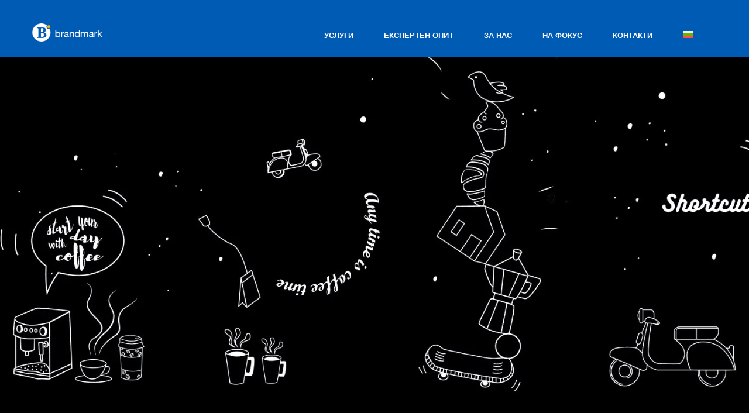

--- FILE ---
content_type: text/html; charset=UTF-8
request_url: https://www.brandmark.bg/portfolio/eddys-bakery/
body_size: 15019
content:
<!DOCTYPE html> 
<html dir="ltr" lang="bg-BG" prefix="og: https://ogp.me/ns#" class="no-js"> 
<head>
<meta charset="UTF-8">
<script data-cfasync="false">if(navigator.userAgent.match(/MSIE|Internet Explorer/i)||navigator.userAgent.match(/Trident\/7\..*?rv:11/i)){var href=document.location.href;if(!href.match(/[?&]iebrowser/)){if(href.indexOf("?")==-1){if(href.indexOf("#")==-1){document.location.href=href+"?iebrowser=1"}else{document.location.href=href.replace("#","?iebrowser=1#")}}else{if(href.indexOf("#")==-1){document.location.href=href+"&iebrowser=1"}else{document.location.href=href.replace("#","&iebrowser=1#")}}}}</script>
<script data-cfasync="false">class FVMLoader{constructor(e){this.triggerEvents=e,this.eventOptions={passive:!0},this.userEventListener=this.triggerListener.bind(this),this.delayedScripts={normal:[],async:[],defer:[]},this.allJQueries=[]}_addUserInteractionListener(e){this.triggerEvents.forEach(t=>window.addEventListener(t,e.userEventListener,e.eventOptions))}_removeUserInteractionListener(e){this.triggerEvents.forEach(t=>window.removeEventListener(t,e.userEventListener,e.eventOptions))}triggerListener(){this._removeUserInteractionListener(this),"loading"===document.readyState?document.addEventListener("DOMContentLoaded",this._loadEverythingNow.bind(this)):this._loadEverythingNow()}async _loadEverythingNow(){this._runAllDelayedCSS(),this._delayEventListeners(),this._delayJQueryReady(this),this._handleDocumentWrite(),this._registerAllDelayedScripts(),await this._loadScriptsFromList(this.delayedScripts.normal),await this._loadScriptsFromList(this.delayedScripts.defer),await this._loadScriptsFromList(this.delayedScripts.async),await this._triggerDOMContentLoaded(),await this._triggerWindowLoad(),window.dispatchEvent(new Event("wpr-allScriptsLoaded"))}_registerAllDelayedScripts(){document.querySelectorAll("script[type=fvmdelay]").forEach(e=>{e.hasAttribute("src")?e.hasAttribute("async")&&!1!==e.async?this.delayedScripts.async.push(e):e.hasAttribute("defer")&&!1!==e.defer||"module"===e.getAttribute("data-type")?this.delayedScripts.defer.push(e):this.delayedScripts.normal.push(e):this.delayedScripts.normal.push(e)})}_runAllDelayedCSS(){document.querySelectorAll("link[rel=fvmdelay]").forEach(e=>{e.setAttribute("rel","stylesheet")})}async _transformScript(e){return await this._requestAnimFrame(),new Promise(t=>{const n=document.createElement("script");let r;[...e.attributes].forEach(e=>{let t=e.nodeName;"type"!==t&&("data-type"===t&&(t="type",r=e.nodeValue),n.setAttribute(t,e.nodeValue))}),e.hasAttribute("src")?(n.addEventListener("load",t),n.addEventListener("error",t)):(n.text=e.text,t()),e.parentNode.replaceChild(n,e)})}async _loadScriptsFromList(e){const t=e.shift();return t?(await this._transformScript(t),this._loadScriptsFromList(e)):Promise.resolve()}_delayEventListeners(){let e={};function t(t,n){!function(t){function n(n){return e[t].eventsToRewrite.indexOf(n)>=0?"wpr-"+n:n}e[t]||(e[t]={originalFunctions:{add:t.addEventListener,remove:t.removeEventListener},eventsToRewrite:[]},t.addEventListener=function(){arguments[0]=n(arguments[0]),e[t].originalFunctions.add.apply(t,arguments)},t.removeEventListener=function(){arguments[0]=n(arguments[0]),e[t].originalFunctions.remove.apply(t,arguments)})}(t),e[t].eventsToRewrite.push(n)}function n(e,t){let n=e[t];Object.defineProperty(e,t,{get:()=>n||function(){},set(r){e["wpr"+t]=n=r}})}t(document,"DOMContentLoaded"),t(window,"DOMContentLoaded"),t(window,"load"),t(window,"pageshow"),t(document,"readystatechange"),n(document,"onreadystatechange"),n(window,"onload"),n(window,"onpageshow")}_delayJQueryReady(e){let t=window.jQuery;Object.defineProperty(window,"jQuery",{get:()=>t,set(n){if(n&&n.fn&&!e.allJQueries.includes(n)){n.fn.ready=n.fn.init.prototype.ready=function(t){e.domReadyFired?t.bind(document)(n):document.addEventListener("DOMContentLoaded2",()=>t.bind(document)(n))};const t=n.fn.on;n.fn.on=n.fn.init.prototype.on=function(){if(this[0]===window){function e(e){return e.split(" ").map(e=>"load"===e||0===e.indexOf("load.")?"wpr-jquery-load":e).join(" ")}"string"==typeof arguments[0]||arguments[0]instanceof String?arguments[0]=e(arguments[0]):"object"==typeof arguments[0]&&Object.keys(arguments[0]).forEach(t=>{delete Object.assign(arguments[0],{[e(t)]:arguments[0][t]})[t]})}return t.apply(this,arguments),this},e.allJQueries.push(n)}t=n}})}async _triggerDOMContentLoaded(){this.domReadyFired=!0,await this._requestAnimFrame(),document.dispatchEvent(new Event("DOMContentLoaded2")),await this._requestAnimFrame(),window.dispatchEvent(new Event("DOMContentLoaded2")),await this._requestAnimFrame(),document.dispatchEvent(new Event("wpr-readystatechange")),await this._requestAnimFrame(),document.wpronreadystatechange&&document.wpronreadystatechange()}async _triggerWindowLoad(){await this._requestAnimFrame(),window.dispatchEvent(new Event("wpr-load")),await this._requestAnimFrame(),window.wpronload&&window.wpronload(),await this._requestAnimFrame(),this.allJQueries.forEach(e=>e(window).trigger("wpr-jquery-load")),window.dispatchEvent(new Event("wpr-pageshow")),await this._requestAnimFrame(),window.wpronpageshow&&window.wpronpageshow()}_handleDocumentWrite(){const e=new Map;document.write=document.writeln=function(t){const n=document.currentScript,r=document.createRange(),i=n.parentElement;let a=e.get(n);void 0===a&&(a=n.nextSibling,e.set(n,a));const s=document.createDocumentFragment();r.setStart(s,0),s.appendChild(r.createContextualFragment(t)),i.insertBefore(s,a)}}async _requestAnimFrame(){return new Promise(e=>requestAnimationFrame(e))}static run(){const e=new FVMLoader(["keydown","mousemove","touchmove","touchstart","touchend","wheel"]);e._addUserInteractionListener(e)}}FVMLoader.run();</script>
<meta name="viewport" content="width=device-width, initial-scale=1"><title>Бранд идентичността на пекарната | Брандмарк</title>
<link rel="alternate" hreflang="bg" href="https://www.brandmark.bg/portfolio/eddys-bakery/" />
<link rel="alternate" hreflang="en" href="https://www.brandmark.bg/en/portfolio/eddys-bakery/" />
<link rel="alternate" hreflang="x-default" href="https://www.brandmark.bg/portfolio/eddys-bakery/" />
<meta name="description" content="С нашите дизайнерски решения сме се погрижили да подчертаем бранд идентичността на пекарната, разнообразието от продукти и превъзходството на вкусовете." />
<meta name="robots" content="max-image-preview:large" />
<meta name="author" content="iliqn"/>
<link rel="canonical" href="https://www.brandmark.bg/portfolio/eddys-bakery/" />
<meta property="og:locale" content="bg_BG" />
<meta property="og:site_name" content="Brandmark" />
<meta property="og:type" content="article" />
<meta property="og:title" content="Бранд идентичността на пекарната | Брандмарк" />
<meta property="og:description" content="С нашите дизайнерски решения сме се погрижили да подчертаем бранд идентичността на пекарната, разнообразието от продукти и превъзходството на вкусовете." />
<meta property="og:url" content="https://www.brandmark.bg/portfolio/eddys-bakery/" />
<meta property="og:image" content="https://www.brandmark.bg/wp-content/uploads/sites/5/2021/12/featured_image_Eddys-bakery.jpg" />
<meta property="og:image:secure_url" content="https://www.brandmark.bg/wp-content/uploads/sites/5/2021/12/featured_image_Eddys-bakery.jpg" />
<meta property="og:image:width" content="387" />
<meta property="og:image:height" content="257" />
<meta property="article:published_time" content="2021-12-09T10:29:40+00:00" />
<meta property="article:modified_time" content="2025-01-22T15:46:26+00:00" />
<meta property="article:publisher" content="https://www.facebook.com/brandmarkbg/" />
<meta name="twitter:card" content="summary_large_image" />
<meta name="twitter:title" content="Бранд идентичността на пекарната | Брандмарк" />
<meta name="twitter:description" content="С нашите дизайнерски решения сме се погрижили да подчертаем бранд идентичността на пекарната, разнообразието от продукти и превъзходството на вкусовете." />
<meta name="twitter:image" content="https://www.brandmark.bg/wp-content/uploads/sites/5/2021/12/featured_image_Eddys-bakery.jpg" />
<meta name="twitter:label1" content="Написано от" />
<meta name="twitter:data1" content="iliqn" />
<script type="application/ld+json" class="aioseo-schema">
{"@context":"https:\/\/schema.org","@graph":[{"@type":"BreadcrumbList","@id":"https:\/\/www.brandmark.bg\/portfolio\/eddys-bakery\/#breadcrumblist","itemListElement":[{"@type":"ListItem","@id":"https:\/\/www.brandmark.bg#listItem","position":1,"name":"Home","item":"https:\/\/www.brandmark.bg","nextItem":{"@type":"ListItem","@id":"https:\/\/www.brandmark.bg\/portfolio_category\/branding\/#listItem","name":"Branding"}},{"@type":"ListItem","@id":"https:\/\/www.brandmark.bg\/portfolio_category\/branding\/#listItem","position":2,"name":"Branding","item":"https:\/\/www.brandmark.bg\/portfolio_category\/branding\/","nextItem":{"@type":"ListItem","@id":"https:\/\/www.brandmark.bg\/portfolio\/eddys-bakery\/#listItem","name":"\u0411\u0440\u0430\u043d\u0434 \u0438\u0434\u0435\u043d\u0442\u0438\u0447\u043d\u043e\u0441\u0442\u0442\u0430 \u043d\u0430 \u043f\u0435\u043a\u0430\u0440\u043d\u0430\u0442\u0430"},"previousItem":{"@type":"ListItem","@id":"https:\/\/www.brandmark.bg#listItem","name":"Home"}},{"@type":"ListItem","@id":"https:\/\/www.brandmark.bg\/portfolio\/eddys-bakery\/#listItem","position":3,"name":"\u0411\u0440\u0430\u043d\u0434 \u0438\u0434\u0435\u043d\u0442\u0438\u0447\u043d\u043e\u0441\u0442\u0442\u0430 \u043d\u0430 \u043f\u0435\u043a\u0430\u0440\u043d\u0430\u0442\u0430","previousItem":{"@type":"ListItem","@id":"https:\/\/www.brandmark.bg\/portfolio_category\/branding\/#listItem","name":"Branding"}}]},{"@type":"Organization","@id":"https:\/\/www.brandmark.bg\/#organization","name":"Brandmark","description":"Brand Communications | Marketing Activations | Customer Experience","url":"https:\/\/www.brandmark.bg\/","telephone":"+359894775715","logo":{"@type":"ImageObject","url":"https:\/\/www.brandmark.bg\/wp-content\/uploads\/sites\/5\/2022\/09\/B_favicon_512x512px_28-SEPT-22.png","@id":"https:\/\/www.brandmark.bg\/portfolio\/eddys-bakery\/#organizationLogo","width":512,"height":512,"caption":"Brandmark Logo"},"image":{"@id":"https:\/\/www.brandmark.bg\/portfolio\/eddys-bakery\/#organizationLogo"},"sameAs":["https:\/\/www.facebook.com\/brandmarkbg\/","https:\/\/www.instagram.com\/brandmarkbg\/","https:\/\/www.youtube.com\/channel\/UC6TQ5LUl0yaaL3Ym8BO2q7w","https:\/\/www.linkedin.com\/company\/brandmark\/"]},{"@type":"Person","@id":"https:\/\/www.brandmark.bg\/author\/iliqn\/#author","url":"https:\/\/www.brandmark.bg\/author\/iliqn\/","name":"iliqn","image":{"@type":"ImageObject","@id":"https:\/\/www.brandmark.bg\/portfolio\/eddys-bakery\/#authorImage","url":"https:\/\/secure.gravatar.com\/avatar\/ac5a6e1c5ee7b7440511edd891365401b7c80867921786e33872595380f15c90?s=96&d=mm&r=g","width":96,"height":96,"caption":"iliqn"}},{"@type":"WebPage","@id":"https:\/\/www.brandmark.bg\/portfolio\/eddys-bakery\/#webpage","url":"https:\/\/www.brandmark.bg\/portfolio\/eddys-bakery\/","name":"\u0411\u0440\u0430\u043d\u0434 \u0438\u0434\u0435\u043d\u0442\u0438\u0447\u043d\u043e\u0441\u0442\u0442\u0430 \u043d\u0430 \u043f\u0435\u043a\u0430\u0440\u043d\u0430\u0442\u0430 | \u0411\u0440\u0430\u043d\u0434\u043c\u0430\u0440\u043a","description":"\u0421 \u043d\u0430\u0448\u0438\u0442\u0435 \u0434\u0438\u0437\u0430\u0439\u043d\u0435\u0440\u0441\u043a\u0438 \u0440\u0435\u0448\u0435\u043d\u0438\u044f \u0441\u043c\u0435 \u0441\u0435 \u043f\u043e\u0433\u0440\u0438\u0436\u0438\u043b\u0438 \u0434\u0430 \u043f\u043e\u0434\u0447\u0435\u0440\u0442\u0430\u0435\u043c \u0431\u0440\u0430\u043d\u0434 \u0438\u0434\u0435\u043d\u0442\u0438\u0447\u043d\u043e\u0441\u0442\u0442\u0430 \u043d\u0430 \u043f\u0435\u043a\u0430\u0440\u043d\u0430\u0442\u0430, \u0440\u0430\u0437\u043d\u043e\u043e\u0431\u0440\u0430\u0437\u0438\u0435\u0442\u043e \u043e\u0442 \u043f\u0440\u043e\u0434\u0443\u043a\u0442\u0438 \u0438 \u043f\u0440\u0435\u0432\u044a\u0437\u0445\u043e\u0434\u0441\u0442\u0432\u043e\u0442\u043e \u043d\u0430 \u0432\u043a\u0443\u0441\u043e\u0432\u0435\u0442\u0435.","inLanguage":"bg-BG","isPartOf":{"@id":"https:\/\/www.brandmark.bg\/#website"},"breadcrumb":{"@id":"https:\/\/www.brandmark.bg\/portfolio\/eddys-bakery\/#breadcrumblist"},"author":{"@id":"https:\/\/www.brandmark.bg\/author\/iliqn\/#author"},"creator":{"@id":"https:\/\/www.brandmark.bg\/author\/iliqn\/#author"},"image":{"@type":"ImageObject","url":"https:\/\/www.brandmark.bg\/wp-content\/uploads\/sites\/5\/2021\/12\/featured_image_Eddys-bakery.jpg","@id":"https:\/\/www.brandmark.bg\/portfolio\/eddys-bakery\/#mainImage","width":387,"height":257},"primaryImageOfPage":{"@id":"https:\/\/www.brandmark.bg\/portfolio\/eddys-bakery\/#mainImage"},"datePublished":"2021-12-09T10:29:40+02:00","dateModified":"2025-01-22T17:46:26+02:00"},{"@type":"WebSite","@id":"https:\/\/www.brandmark.bg\/#website","url":"https:\/\/www.brandmark.bg\/","name":"Brandmark","description":"Brand Communications | Marketing Activations | Customer Experience","inLanguage":"bg-BG","publisher":{"@id":"https:\/\/www.brandmark.bg\/#organization"}}]}
</script>
<link rel="alternate" type="application/rss+xml" title="Brandmark &raquo; Поток" href="https://www.brandmark.bg/feed/" /> 
<link rel="profile" href="http://gmpg.org/xfn/11"> 
<script async src="https://www.googletagmanager.com/gtag/js?id=G-J5YG03QFHN"></script>
<script>
window.dataLayer = window.dataLayer || [];
function gtag(){dataLayer.push(arguments);}
gtag("js", new Date());gtag("config", "G-J5YG03QFHN", {"allow_google_signals": false});
</script>
<style>img:is([sizes="auto" i], [sizes^="auto," i]) { contain-intrinsic-size: 3000px 1500px }</style> 
<link rel='stylesheet' id='wpml-blocks-css' href='https://www.brandmark.bg/wp-content/plugins/sitepress-multilingual-cms/dist/css/blocks/styles.css?ver=4.6.13' type='text/css' media='all' /> 
<link rel='stylesheet' id='contact-form-7-css' href='https://www.brandmark.bg/wp-content/plugins/contact-form-7/includes/css/styles.css?ver=6.1.2' type='text/css' media='all' /> 
<link rel='stylesheet' id='gdlr-core-google-font-css' href='https://fonts.googleapis.com/css?family=Roboto%3A100%2C100italic%2C300%2C300italic%2Cregular%2Citalic%2C500%2C500italic%2C700%2C700italic%2C900%2C900italic&#038;subset=cyrillic%2Ccyrillic-ext%2Cgreek%2Cgreek-ext%2Clatin%2Clatin-ext%2Cvietnamese&#038;ver=6.8.1' type='text/css' media='all' /> 
<link rel='stylesheet' id='font-awesome-css' href='https://www.brandmark.bg/wp-content/plugins/goodlayers-core/plugins/fontawesome/font-awesome.css?ver=6.8.1' type='text/css' media='all' /> 
<link rel='stylesheet' id='fa5-css' href='https://www.brandmark.bg/wp-content/plugins/goodlayers-core/plugins/fa5/fa5.css?ver=6.8.1' type='text/css' media='all' /> 
<link rel='stylesheet' id='elegant-font-css' href='https://www.brandmark.bg/wp-content/plugins/goodlayers-core/plugins/elegant/elegant-font.css?ver=6.8.1' type='text/css' media='all' /> 
<link rel='stylesheet' id='ionicons-css' href='https://www.brandmark.bg/wp-content/plugins/goodlayers-core/plugins/ionicons/ionicons.css?ver=6.8.1' type='text/css' media='all' /> 
<link rel='stylesheet' id='simple-line-icons-css' href='https://www.brandmark.bg/wp-content/plugins/goodlayers-core/plugins/simpleline/simpleline.css?ver=6.8.1' type='text/css' media='all' /> 
<link rel='stylesheet' id='gdlr-core-plugin-css' href='https://www.brandmark.bg/wp-content/plugins/goodlayers-core/plugins/style.css?ver=1760370696' type='text/css' media='all' /> 
<link rel='stylesheet' id='gdlr-core-page-builder-css' href='https://www.brandmark.bg/wp-content/plugins/goodlayers-core/include/css/page-builder.css?ver=6.8.1' type='text/css' media='all' /> 
<link rel='stylesheet' id='bodhi-svgs-attachment-css' href='https://www.brandmark.bg/wp-content/plugins/svg-support/css/svgs-attachment.css' type='text/css' media='all' /> 
<link rel='stylesheet' id='wpgmp-frontend-css' href='https://www.brandmark.bg/wp-content/plugins/wp-google-map-plugin/assets/css/wpgmp_all_frontend.min.css?ver=4.8.5' type='text/css' media='all' /> 
<link rel='stylesheet' id='wpml-menu-item-0-css' href='https://www.brandmark.bg/wp-content/plugins/sitepress-multilingual-cms/templates/language-switchers/menu-item/style.min.css?ver=1' type='text/css' media='all' /> 
<link rel='stylesheet' id='cookiefox-css' href='https://www.brandmark.bg/wp-content/plugins/cookiefox/assets/frontend/css/main.css?ver=1751986876' type='text/css' media='all' /> 
<link rel='stylesheet' id='kleanity-style-core-css' href='https://www.brandmark.bg/wp-content/themes/kleanity/css/style-core.css?ver=6.8.1' type='text/css' media='all' /> 
<link rel='stylesheet' id='kleanity-custom-style-css' href='https://www.brandmark.bg/wp-content/uploads/sites/5/kleanity-style-custom.css?1760370445&#038;ver=6.8.1' type='text/css' media='all' /> 
<script id="wpml-cookie-js-extra">
/* <![CDATA[ */
var wpml_cookies = {"wp-wpml_current_language":{"value":"bg","expires":1,"path":"\/"}};
var wpml_cookies = {"wp-wpml_current_language":{"value":"bg","expires":1,"path":"\/"}};
/* ]]> */
</script>
<script src="https://www.brandmark.bg/wp-content/plugins/sitepress-multilingual-cms/res/js/cookies/language-cookie.js?ver=4.6.13" id="wpml-cookie-js" defer="defer" data-wp-strategy="defer"></script>
<script src="https://www.brandmark.bg/wp-content/plugins/svg-support/vendor/DOMPurify/DOMPurify.min.js?ver=2.5.8" id="bodhi-dompurify-library-js"></script>
<script src="https://www.brandmark.bg/wp-content/plugins/stop-user-enumeration/frontend/js/frontend.js?ver=1.7.5" id="stop-user-enumeration-js" defer="defer" data-wp-strategy="defer"></script>
<script src="https://www.brandmark.bg/wp-content/plugins/animated-typed-js-shortcode/js/typed.min.js?ver=2.0.12" id="typedjsshortcode-js"></script>
<script src="https://www.brandmark.bg/wp-includes/js/jquery/jquery.min.js?ver=3.7.1" id="jquery-core-js"></script>
<script src="https://www.brandmark.bg/wp-includes/js/jquery/jquery-migrate.min.js?ver=3.4.1" id="jquery-migrate-js"></script>
<script id="bodhi_svg_inline-js-extra">
/* <![CDATA[ */
var svgSettings = {"skipNested":""};
/* ]]> */
</script>
<script src="https://www.brandmark.bg/wp-content/plugins/svg-support/js/min/svgs-inline-min.js" id="bodhi_svg_inline-js"></script>
<script id="bodhi_svg_inline-js-after">
/* <![CDATA[ */
cssTarget={"Bodhi":"img.style-svg","ForceInlineSVG":"style-svg"};ForceInlineSVGActive="false";frontSanitizationEnabled="on";
/* ]]> */
</script>
<style>#gdlr-core-column-1:hover .gdlr-core-pbf-column-content-margin, #gdlr-core-column-1:hover .gdlr-core-pbf-column-content-margin .gdlr-core-pbf-background-wrap, #gdlr-core-column-1:hover .gdlr-core-pbf-column-content-margin .gdlr-core-pbf-background-frame{ border-color: #ffffff !important; }#gdlr-core-column-1:hover .gdlr-core-pbf-column-content-margin .gdlr-core-pbf-background-wrap{ }#gdlr-core-column-2:hover .gdlr-core-pbf-column-content-margin, #gdlr-core-column-2:hover .gdlr-core-pbf-column-content-margin .gdlr-core-pbf-background-wrap, #gdlr-core-column-2:hover .gdlr-core-pbf-column-content-margin .gdlr-core-pbf-background-frame{ border-color: #ffffff !important; }#gdlr-core-column-2:hover .gdlr-core-pbf-column-content-margin .gdlr-core-pbf-background-wrap{ }#gdlr-core-column-3:hover .gdlr-core-pbf-column-content-margin, #gdlr-core-column-3:hover .gdlr-core-pbf-column-content-margin .gdlr-core-pbf-background-wrap, #gdlr-core-column-3:hover .gdlr-core-pbf-column-content-margin .gdlr-core-pbf-background-frame{ border-color: #ffffff !important; }#gdlr-core-column-3:hover .gdlr-core-pbf-column-content-margin .gdlr-core-pbf-background-wrap{ }#gdlr-core-column-4:hover .gdlr-core-pbf-column-content-margin, #gdlr-core-column-4:hover .gdlr-core-pbf-column-content-margin .gdlr-core-pbf-background-wrap, #gdlr-core-column-4:hover .gdlr-core-pbf-column-content-margin .gdlr-core-pbf-background-frame{ border-color: #ffffff !important; }#gdlr-core-column-4:hover .gdlr-core-pbf-column-content-margin .gdlr-core-pbf-background-wrap{ }</style> 
<link rel="icon" href="https://www.brandmark.bg/wp-content/uploads/sites/5/2022/09/cropped-B_favicon_512x512px_28-SEPT-22-192x192.png" sizes="192x192" /> 
<style type="text/css" id="wp-custom-css"> /* Remove meta data from Post * ************************** */ .entry-header .entry-meta .clearfix li:last-of-type { display: none; } .post-meta .post-comment-link { display: none; } .single-post .kleanity-blog-info { display: none!important; } /* @media (min-width:768px) and (max-width:1200px) */ @media only screen and (max-width:768px) { .gdlr-core-column-12 .mobile-one-third { width:33%; } .field-space { margin: 10px 0px; } } /* Safely Share Email Address on the Website */ span.blockspam { display: none; } /* CSS for SVG */ .replaced-svg { fill: white; height: 80px; } /* CSS for Black Background and White Text */ .black--and--white { Color : #fff; Background : #000; } /* CSS for Underscored Titles */ .-underscore-orange-static { background-size: 100% 100%; background-repeat: no-repeat; background: linear-gradient(transparent 70%, #FF9F2E 70%, #FF9F2E 90%, transparent 90%, transparent 100%); } [class*=-underscore] { position: relative; top: 0px; left: 0px; margin: 0 0 0 0; padding: 0 0 0 0; display: inline-block; } /* CSS for Pill Buttons */ .btn.btn--pill { border-radius: 200px; transition-property: color, background-color, border-color, text-decoration-color, fill, stroke; transition-duration: .5s; transition-timing-function: cubic-bezier(.2,.9,.21,1); } .text-white { --tw-text-opacity: 1; color: rgb(255 255 255 / var(--tw-text-opacity)); } .py-2 { padding-top: .5rem; padding-bottom: .5rem; } .px-3 { padding-left: .75rem; padding-right: .75rem; } .bg-transparent { background-color: transparent; background-image: none; } .bg-charcoal-900 { --tw-bg-opacity: 1; background-color: rgb(16 16 16 / var(--tw-bg-opacity)); } .border-charcoal-900 { --tw-border-opacity: 1; border-color: rgb(16 16 16 / var(--tw-border-opacity)); } .border { border-width: 1px; } .rounded-full { border-radius: 9999px; } .btn { position: relative; display: inline-block; text-wrap: nowrap; font-weight: 400; text-decoration-line: none; } .btn, .text-t7 { font-family: var(--font-sans); } .text-t7 { font-size: .75rem; font-weight: 500; line-height: 1rem; letter-spacing: .025em; } .gap-4 { gap: 1rem; } .wrap--container { display: flex; flex-direction: row; flex-wrap: wrap; } /* CSS for CF7 */ /* .whole-form { flex-direction: column; } */ .whole-form { display: flex; } .field-space { padding-right: 10px; } .submit-button { padding: 0px 10px; } /* ------------------------------- ------ CF 7 Checkbox Style ------- ---------------------------------- */ input[type=checkbox] { -webkit-appearance: auto !important; appearance: auto !important; opacity: 1; } #name { color: #33333; background-color: #F0F0F0; } #email { color: #33333; background-color: #F0F0F0; } #company { color: #33333; background-color: #F0F0F0; } #message { color: #33333; background-color: #F0F0F0; } /* ------------------------------- span.wpcf7-list-item {display:block;} .wpcf7 input[type=submit] { font-family: "Montserrat", Sans-serif; font-size: 1em; font-weight: 500; text-transform: uppercase; letter-spacing: 3px; fill: #54595f; color: #54595f; background-color: #7CCAE7; border-style: solid; border-width: 2px 2px 2px 2px; border-color: #7CCAE7; border-radius: 30px 30px 30px 30px; } */ </style> 
<style> .cookiefox{ --cookiefox--font-family: inherit; --cookiefox--background: #ffffff; --cookiefox--color-text-primary: #000000; --cookiefox--color-text-secondary: #005bb5; --cookiefox--color-button-primary: #fec010; --cookiefox--color-button-secondary: #005bb5; --cookiefox__button--border-radius: 0px; } </style> 
</head>
<body class="wp-singular portfolio-template-default single single-portfolio postid-4815 wp-theme-kleanity gdlr-core-body kleanity-body kleanity-body-front kleanity-full"> <div class="kleanity-mobile-header-wrap" ><div class="kleanity-mobile-header kleanity-header-background kleanity-style-slide" id="kleanity-mobile-header" ><div class="kleanity-mobile-header-container kleanity-container" ><div class="kleanity-logo kleanity-item-pdlr"><div class="kleanity-logo-inner"><a href="https://www.brandmark.bg/" ><img src="https://www.brandmark.bg/wp-content/uploads/sites/5/2022/10/white_horizontal_brandmark_logo.png" alt="" /></a></div></div><div class="kleanity-mobile-menu-right" ><div class="kleanity-mobile-menu" ><a class="kleanity-mm-menu-button kleanity-mobile-menu-button kleanity-mobile-button-hamburger" href="#kleanity-mobile-menu" ><span></span></a><div class="kleanity-mm-menu-wrap kleanity-navigation-font" id="kleanity-mobile-menu" data-slide="right" ><ul id="menu-bm-menu-2024-bg" class="m-menu"><li class="menu-item menu-item-type-post_type menu-item-object-page menu-item-15245"><a href="https://www.brandmark.bg/brandmark-services/">Услуги</a></li> <li class="menu-item menu-item-type-post_type menu-item-object-page menu-item-15246"><a href="https://www.brandmark.bg/brand-communications-expertise/">Експертен Опит</a></li> <li class="menu-item menu-item-type-post_type menu-item-object-page menu-item-15242"><a href="https://www.brandmark.bg/about-brandmark-connecting-people/">За нас</a></li> <li class="menu-item menu-item-type-post_type menu-item-object-page menu-item-15244"><a href="https://www.brandmark.bg/branding-and-marketing-on-focus/">На фокус</a></li> <li class="menu-item menu-item-type-post_type menu-item-object-page menu-item-15243"><a href="https://www.brandmark.bg/contact-us/">Контакти</a></li> <li class="menu-item wpml-ls-slot-148 wpml-ls-item wpml-ls-item-bg wpml-ls-current-language wpml-ls-menu-item wpml-ls-first-item menu-item-type-wpml_ls_menu_item menu-item-object-wpml_ls_menu_item menu-item-has-children menu-item-wpml-ls-148-bg"><a href="https://www.brandmark.bg/portfolio/eddys-bakery/"><img class="wpml-ls-flag" src="https://www.brandmark.bg/wp-content/plugins/sitepress-multilingual-cms/res/flags/bg.svg" alt="Български" width=32 height=32 /></a> <ul class="sub-menu"> <li class="menu-item wpml-ls-slot-148 wpml-ls-item wpml-ls-item-en wpml-ls-menu-item wpml-ls-last-item menu-item-type-wpml_ls_menu_item menu-item-object-wpml_ls_menu_item menu-item-wpml-ls-148-en"><a href="https://www.brandmark.bg/en/portfolio/eddys-bakery/"><img class="wpml-ls-flag" src="https://www.brandmark.bg/wp-content/plugins/sitepress-multilingual-cms/res/flags/en.svg" alt="Английски" width=32 height=32 /></a></li> </ul> </li> </ul></div></div></div></div></div></div><div class="kleanity-body-outer-wrapper"> <div class="kleanity-body-wrapper clearfix kleanity-with-frame"> <header class="kleanity-header-wrap kleanity-header-style-plain kleanity-style-menu-right kleanity-sticky-navigation kleanity-style-fixed" > <div class="kleanity-header-background" ></div> <div class="kleanity-header-container kleanity-container"> <div class="kleanity-header-container-inner clearfix"> <div class="kleanity-logo kleanity-item-pdlr"><div class="kleanity-logo-inner"><a href="https://www.brandmark.bg/" ><img src="https://www.brandmark.bg/wp-content/uploads/sites/5/2022/10/white_horizontal_brandmark_logo.png" alt="brandmark-logo-and-brand-name-white-color" width="340" height="89" title="white_horizontal_brandmark_logo" /></a></div></div> <div class="kleanity-navigation kleanity-item-pdlr clearfix" > <div class="kleanity-main-menu" id="kleanity-main-menu" ><ul id="menu-bm-menu-2024-bg-1" class="sf-menu"><li class="menu-item menu-item-type-post_type menu-item-object-page menu-item-15245 kleanity-normal-menu"><a href="https://www.brandmark.bg/brandmark-services/">Услуги</a></li> <li class="menu-item menu-item-type-post_type menu-item-object-page menu-item-15246 kleanity-normal-menu"><a href="https://www.brandmark.bg/brand-communications-expertise/">Експертен Опит</a></li> <li class="menu-item menu-item-type-post_type menu-item-object-page menu-item-15242 kleanity-normal-menu"><a href="https://www.brandmark.bg/about-brandmark-connecting-people/">За нас</a></li> <li class="menu-item menu-item-type-post_type menu-item-object-page menu-item-15244 kleanity-normal-menu"><a href="https://www.brandmark.bg/branding-and-marketing-on-focus/">На фокус</a></li> <li class="menu-item menu-item-type-post_type menu-item-object-page menu-item-15243 kleanity-normal-menu"><a href="https://www.brandmark.bg/contact-us/">Контакти</a></li> <li class="menu-item wpml-ls-slot-148 wpml-ls-item wpml-ls-item-bg wpml-ls-current-language wpml-ls-menu-item wpml-ls-first-item menu-item-type-wpml_ls_menu_item menu-item-object-wpml_ls_menu_item menu-item-has-children menu-item-wpml-ls-148-bg kleanity-normal-menu"><a href="https://www.brandmark.bg/portfolio/eddys-bakery/" class="sf-with-ul-pre"><img class="wpml-ls-flag" src="https://www.brandmark.bg/wp-content/plugins/sitepress-multilingual-cms/res/flags/bg.svg" alt="Български" width=32 height=32 /></a> <ul class="sub-menu"> <li class="menu-item wpml-ls-slot-148 wpml-ls-item wpml-ls-item-en wpml-ls-menu-item wpml-ls-last-item menu-item-type-wpml_ls_menu_item menu-item-object-wpml_ls_menu_item menu-item-wpml-ls-148-en" data-size="60"><a href="https://www.brandmark.bg/en/portfolio/eddys-bakery/"><img class="wpml-ls-flag" src="https://www.brandmark.bg/wp-content/plugins/sitepress-multilingual-cms/res/flags/en.svg" alt="Английски" width=32 height=32 /></a></li> </ul> </li> </ul></div> </div> </div> </div> </header> <div class="kleanity-page-wrapper" id="kleanity-page-wrapper" ><div class="gdlr-core-page-builder-body clearfix"><div class="gdlr-core-pbf-wrapper" style="margin-right: 0px;margin-bottom: 0px;margin-left: 0px;padding-top: 600px;padding-right: 0px;padding-left: 0px;" ><div class="gdlr-core-pbf-background-wrap" style="background-color: #202020 ;" ><div class="gdlr-core-pbf-background gdlr-core-parallax gdlr-core-js" style="background-image: url(https://www.brandmark.bg/wp-content/uploads/sites/5/2021/12/eddy_header.jpg) ;background-size: cover ;background-repeat: no-repeat ;background-position: center ;" data-parallax-speed="0.2" ></div></div><div class="gdlr-core-pbf-wrapper-content gdlr-core-js" ><div class="gdlr-core-pbf-wrapper-container clearfix gdlr-core-container" ></div></div></div><div class="gdlr-core-pbf-wrapper" ><div class="gdlr-core-pbf-wrapper-content gdlr-core-js" ><div class="gdlr-core-pbf-wrapper-container clearfix gdlr-core-container" ><div class="gdlr-core-pbf-column gdlr-core-column-30 gdlr-core-column-first" ><div class="gdlr-core-pbf-column-content-margin gdlr-core-js" ><div class="gdlr-core-pbf-column-content clearfix gdlr-core-js" ><div class="gdlr-core-pbf-element" ><div class="gdlr-core-image-item gdlr-core-item-pdb gdlr-core-center-align gdlr-core-item-pdlr" ><div class="gdlr-core-image-item-wrap gdlr-core-media-image gdlr-core-image-item-style-rectangle" style="border-width: 0px;" ><img src="https://www.brandmark.bg/wp-content/uploads/sites/5/2021/12/Exterior-Square-Store-Signage-PSD-Mockup2.jpg" alt="" width="953" height="800" title="Exterior-Square-Store-Signage-PSD-Mockup2" /></div></div></div></div></div></div><div class="gdlr-core-pbf-column gdlr-core-column-30" data-skin="BRANDMARK-BLACK-TEXT" id="gdlr-core-column-1" ><div class="gdlr-core-pbf-column-content-margin gdlr-core-js" ><div class="gdlr-core-pbf-background-wrap" ></div><div class="gdlr-core-pbf-column-content clearfix gdlr-core-js" ><div class="gdlr-core-pbf-element" ><div class="gdlr-core-text-box-item gdlr-core-item-pdlr gdlr-core-item-pdb gdlr-core-left-align" ><div class="gdlr-core-text-box-item-content" style="text-transform: none ;" ><p><strong>Клиент </strong>Eddy&#8217;s bakery</p> <p><strong>Проект </strong>Bakery brand identity</p> <p><strong>Услуги </strong>Branding, Graphic design, Prepress &amp; Print</p> <div id="gtx-trans" style="position: absolute; left: 17px; top: 118.333px;"> <div class="gtx-trans-icon"> </div> </div> </div></div></div><div class="gdlr-core-pbf-element" ><div class="gdlr-core-social-share-item gdlr-core-item-pdb gdlr-core-left-align gdlr-core-social-share-left-text gdlr-core-item-mglr gdlr-core-style-plain gdlr-core-no-counter" ><span class="gdlr-core-social-share-wrap"><a class="gdlr-core-social-share-facebook" href="https://www.facebook.com/sharer/sharer.php?caption=%D0%91%D1%80%D0%B0%D0%BD%D0%B4+%D0%B8%D0%B4%D0%B5%D0%BD%D1%82%D0%B8%D1%87%D0%BD%D0%BE%D1%81%D1%82%D1%82%D0%B0+%D0%BD%D0%B0+%D0%BF%D0%B5%D0%BA%D0%B0%D1%80%D0%BD%D0%B0%D1%82%D0%B0&#038;u=https://www.brandmark.bg/portfolio/eddys-bakery/" target="_blank" onclick="javascript:window.open(this.href,&#039;&#039;, &#039;menubar=no,toolbar=no,resizable=yes,scrollbars=yes,height=602,width=555&#039;);return false;" ><i class="fa fa-facebook" ></i></a><a class="gdlr-core-social-share-pinterest" href="http://pinterest.com/pin/create/button/?url=https://www.brandmark.bg/portfolio/eddys-bakery/&#038;media=https://www.brandmark.bg/wp-content/uploads/sites/5/2021/12/featured_image_Eddys-bakery.jpg" target="_blank" onclick="javascript:window.open(this.href,&#039;&#039;, &#039;menubar=no,toolbar=no,resizable=yes,scrollbars=yes,height=553,width=750&#039;);return false;" ><i class="fa fa-pinterest-p" ></i></a><a class="gdlr-core-social-share-twitter" href="https://twitter.com/intent/tweet?text=%D0%91%D1%80%D0%B0%D0%BD%D0%B4+%D0%B8%D0%B4%D0%B5%D0%BD%D1%82%D0%B8%D1%87%D0%BD%D0%BE%D1%81%D1%82%D1%82%D0%B0+%D0%BD%D0%B0+%D0%BF%D0%B5%D0%BA%D0%B0%D1%80%D0%BD%D0%B0%D1%82%D0%B0&#038;url=https://www.brandmark.bg/portfolio/eddys-bakery/" target="_blank" onclick="javascript:window.open(this.href,&#039;&#039;, &#039;menubar=no,toolbar=no,resizable=yes,scrollbars=yes,height=255,width=555&#039;);return false;" ><i class="fa fa-twitter fa6b fa6-x-twitter" ></i></a></span></div></div><div class="gdlr-core-pbf-element" ><div class="gdlr-core-title-item gdlr-core-item-pdb clearfix gdlr-core-left-align gdlr-core-title-item-caption-top gdlr-core-item-pdlr" ><div class="gdlr-core-title-item-title-wrap" ><h3 class="gdlr-core-title-item-title gdlr-core-skin-title" style="font-size: 28px ;text-transform: none ;color: #000000 ;" >Бранд идентичност на пекарна<span class="gdlr-core-title-item-title-divider gdlr-core-skin-divider" ></span></h3></div></div></div><div class="gdlr-core-pbf-element" ><div class="gdlr-core-text-box-item gdlr-core-item-pdlr gdlr-core-item-pdb gdlr-core-left-align" ><div class="gdlr-core-text-box-item-content" style="font-size: 16px ;text-transform: none ;color: #000000 ;" ><p style="text-align: left;">Създаването на визуална идентичност на бранд не е лесна задача, но когато го правите с вдъхновение, знаете, че крайният резултат определено е истинско удовлетворение. С нашите дизайнерски решения сме се погрижили да подчертаем разнообразието от продукти и превъзходството на вкусовете, предлагани от пекарна Eddy’s.</p> </div></div></div></div></div></div></div></div></div><div class="gdlr-core-pbf-wrapper" ><div class="gdlr-core-pbf-background-wrap" ></div><div class="gdlr-core-pbf-wrapper-content gdlr-core-js" ><div class="gdlr-core-pbf-wrapper-container clearfix gdlr-core-container" ><div class="gdlr-core-pbf-column gdlr-core-column-30 gdlr-core-column-first" id="gdlr-core-column-2" ><div class="gdlr-core-pbf-column-content-margin gdlr-core-js" style="padding: 0px 0px 30px 0px;" ><div class="gdlr-core-pbf-background-wrap" ></div><div class="gdlr-core-pbf-column-content clearfix gdlr-core-js" ><div class="gdlr-core-pbf-element" ><div class="gdlr-core-image-item gdlr-core-item-pdb gdlr-core-center-align gdlr-core-item-pdlr" ><div class="gdlr-core-image-item-wrap gdlr-core-media-image gdlr-core-image-item-style-rectangle" style="border-width: 0px;" ><img src="https://www.brandmark.bg/wp-content/uploads/sites/5/2021/12/02_Paper-Cup_Eddy_14-AUG-2017-1-scaled.jpg" alt="" width="2560" height="1772" title="02_Paper Cup_Eddy_14 AUG 2017" /></div></div></div></div></div></div><div class="gdlr-core-pbf-column gdlr-core-column-30" ><div class="gdlr-core-pbf-column-content-margin gdlr-core-js" ><div class="gdlr-core-pbf-column-content clearfix gdlr-core-js" ><div class="gdlr-core-pbf-element" ><div class="gdlr-core-text-box-item gdlr-core-item-pdlr gdlr-core-item-pdb gdlr-core-left-align" style="padding-bottom: 0px ;" ><div class="gdlr-core-text-box-item-content" style="font-size: 16px ;text-transform: none ;color: #000000 ;" ><p>За нас беше важно да открием пълната лична отдаденост на Еди към неговата пекарна и да я пресъздадем в това наистина модерно и уютно пространство.</p> <p>Градското, естествено и креативно позициониране на кафенето се изразява във всеки детайл, дори в малкото парче торта и ежедневната чаша кафе. Графичната идентичност на линейно проектираните елементи допълва интериорния дизайн на светлини, дървена повърхност, сив бетонен под и черни стени, които създават естествен поток между интериора и улицата.</p> </div></div></div></div></div></div><div class="gdlr-core-pbf-column gdlr-core-column-30 gdlr-core-column-first" id="gdlr-core-column-3" ><div class="gdlr-core-pbf-column-content-margin gdlr-core-js" style="padding: 60px 0px 0px 0px;" ><div class="gdlr-core-pbf-background-wrap" ></div><div class="gdlr-core-pbf-column-content clearfix gdlr-core-js" ><div class="gdlr-core-pbf-element" ><div class="gdlr-core-image-item gdlr-core-item-pdb gdlr-core-center-align gdlr-core-item-pdlr" ><div class="gdlr-core-image-item-wrap gdlr-core-media-image gdlr-core-image-item-style-rectangle" style="border-width: 0px;" ><img src="https://www.brandmark.bg/wp-content/uploads/sites/5/2021/12/IMG_2337.jpg" alt="" width="1000" height="671" title="IMG_2337" /></div></div></div></div></div></div><div class="gdlr-core-pbf-column gdlr-core-column-30" id="gdlr-core-column-4" ><div class="gdlr-core-pbf-column-content-margin gdlr-core-js" style="padding: 60px 0px 0px 0px;" ><div class="gdlr-core-pbf-background-wrap" ></div><div class="gdlr-core-pbf-column-content clearfix gdlr-core-js" ><div class="gdlr-core-pbf-element" ><div class="gdlr-core-text-box-item gdlr-core-item-pdlr gdlr-core-item-pdb gdlr-core-left-align" style="padding-bottom: 0px ;" ><div class="gdlr-core-text-box-item-content" style="font-size: 16px ;text-transform: none ;color: #000000 ;" ><p>Нашият дизайнерски екип използва внимателен визуален подход и техники при реализирането на успешно визуално брандиране. Имайки предвид интериорния и екстериорния дизайн на ресторанта, използвахме фънки материали, страхотни изображения и елегантно тънко лого, за да предадем модерния стил на Eddy’s place.</p> </div></div></div></div></div></div></div></div></div><div class="gdlr-core-pbf-wrapper" ><div class="gdlr-core-pbf-wrapper-content gdlr-core-js" ><div class="gdlr-core-pbf-wrapper-container clearfix gdlr-core-container" ><div class="gdlr-core-pbf-element" ><div class="gdlr-core-title-item gdlr-core-item-pdb clearfix gdlr-core-left-align gdlr-core-title-item-caption-top gdlr-core-item-pdlr" ><div class="gdlr-core-title-item-title-wrap" ><h3 class="gdlr-core-title-item-title gdlr-core-skin-title" style="font-size: 25px ;text-transform: none ;" >Related projects<span class="gdlr-core-title-item-title-divider gdlr-core-skin-divider" ></span></h3></div></div></div><div class="gdlr-core-pbf-element" ><div class="gdlr-core-divider-item gdlr-core-divider-item-normal gdlr-core-item-pdlr gdlr-core-left-align" style="margin-bottom: 20px ;" ><div class="gdlr-core-divider-container" style="max-width: 35px ;" ><div class="gdlr-core-divider-line gdlr-core-skin-divider" style="border-color: #0c0c0c ;border-width: 2px;" ></div></div></div></div><div class="gdlr-core-pbf-element" ><div class="gdlr-core-portfolio-item gdlr-core-item-pdb clearfix gdlr-core-portfolio-item-style-grid" ><div class="gdlr-core-portfolio-item-holder gdlr-core-js-2 clearfix" data-layout="fitrows" ><div class="gdlr-core-item-list gdlr-core-item-pdlr gdlr-core-column-15 gdlr-core-column-first" ><div class="gdlr-core-portfolio-grid gdlr-core-left-align gdlr-core-style-normal" ><div class="gdlr-core-portfolio-thumbnail gdlr-core-media-image gdlr-core-style-none" ><div class="gdlr-core-portfolio-thumbnail-image-wrap gdlr-core-zoom-on-hover" ><img src="https://www.brandmark.bg/wp-content/uploads/sites/5/2021/12/featured_image_thumbnail_ElShada.jpg" alt="" width="387" height="257" title="featured_image_thumbnail_ElShada" /></div></div><div class="gdlr-core-portfolio-content-wrap gdlr-core-skin-divider" ><h3 class="gdlr-core-portfolio-title gdlr-core-skin-title" ><a href="https://www.brandmark.bg/portfolio/el-shada-visual-identity/" >Визуална идентичност на El Shada</a></h3><div class="gdlr-core-portfolio-content" ></div></div></div></div><div class="gdlr-core-item-list gdlr-core-item-pdlr gdlr-core-column-15" ><div class="gdlr-core-portfolio-grid gdlr-core-left-align gdlr-core-style-normal" ><div class="gdlr-core-portfolio-thumbnail gdlr-core-media-image gdlr-core-style-none" ><div class="gdlr-core-portfolio-thumbnail-image-wrap gdlr-core-zoom-on-hover" ><img src="https://www.brandmark.bg/wp-content/uploads/sites/5/2021/12/featured_image_herbitussin.jpg" alt="" width="387" height="257" title="featured_image_herbitussin" /></div></div><div class="gdlr-core-portfolio-content-wrap gdlr-core-skin-divider" ><h3 class="gdlr-core-portfolio-title gdlr-core-skin-title" ><a href="https://www.brandmark.bg/portfolio/herbitussin-counter-display/" >Дисплей за брояч Herbitussin</a></h3><div class="gdlr-core-portfolio-content" ></div></div></div></div><div class="gdlr-core-item-list gdlr-core-item-pdlr gdlr-core-column-15" ><div class="gdlr-core-portfolio-grid gdlr-core-left-align gdlr-core-style-normal" ><div class="gdlr-core-portfolio-thumbnail gdlr-core-media-image gdlr-core-style-none" ><div class="gdlr-core-portfolio-thumbnail-image-wrap gdlr-core-zoom-on-hover" ><img src="https://www.brandmark.bg/wp-content/uploads/sites/5/2021/12/featured_image_thumbnail_Magic-moment.jpg" alt="" width="387" height="257" title="featured_image_thumbnail_Magic-moment" /></div></div><div class="gdlr-core-portfolio-content-wrap gdlr-core-skin-divider" ><h3 class="gdlr-core-portfolio-title gdlr-core-skin-title" ><a href="https://www.brandmark.bg/portfolio/toyota-magic-moment/" >Toyota Magic Moment</a></h3><span class="gdlr-core-portfolio-info gdlr-core-portfolio-info-tag gdlr-core-info-font gdlr-core-skin-caption" ><a href="https://www.brandmark.bg/portfolio_tag/toyota/" rel="tag">Toyota</a></span><div class="gdlr-core-portfolio-content" ></div></div></div></div></div></div></div></div></div></div></div></div><footer><div class="kleanity-footer-wrapper" ><div class="kleanity-footer-container kleanity-container clearfix" ><div class="kleanity-footer-column kleanity-item-pdlr kleanity-column-15" ><div id="block-9" class="widget widget_block widget_media_image kleanity-widget"> <figure class="wp-block-image size-full is-resized"><img loading="lazy" decoding="async" src="https://www.brandmark.bg/wp-content/uploads/sites/5/2022/10/2022-brandmark-logo-vert-final-white-oct.png" alt="" class="wp-image-933" width="172" height="177" /></figure> </div></div><div class="kleanity-footer-column kleanity-item-pdlr kleanity-column-15" ><div id="text-8" class="widget widget_text kleanity-widget"><h3 class="kleanity-widget-title"><span class="kleanity-widget-head-text">About Us</span><span class="kleanity-widget-head-divider"></span></h3><span class="clear"></span> <div class="textwidget"><p>Brandmark is as an independent marketing agency providing client service, strategy and production management. We offer a full-scope marketing &amp; communication services to create an unique customer experience.</p> </div> </div></div><div class="kleanity-footer-column kleanity-item-pdlr kleanity-column-15" ><div id="text-9" class="widget widget_text kleanity-widget"><h3 class="kleanity-widget-title"><span class="kleanity-widget-head-text">Contacts</span><span class="kleanity-widget-head-divider"></span></h3><span class="clear"></span> <div class="textwidget"><p class="p1"><span class="s1">1A Taras Shevchenko Str, office 1<br /> g.k.Iztok, 1113 Sofia, Bulgaria<br /> tel: +359 89 4775715<br /> e-mail: <a href="mailto:contacts@brandmark.bg"><span class="s2">contacts@brandmark.bg</span></a></span></p> </div> </div><div id="block-10" class="widget widget_block widget_text kleanity-widget"> <p><a href="https://www.facebook.com/brandmarkbg/" target="_blank" ><i class="fa fa-facebook" style="font-size: 16px ;color: #ffffff ;margin-right: 20px ;" ></i></a> <a href="https://www.linkedin.com/company/brandmark-brand-marketing-agency/" target="_blank" ><i class="fa fa-linkedin" style="font-size: 16px ;color: #ffffff ;margin-right: 20px ;" ></i></a> <a href="https://www.instagram.com/brandmarkbg/" target="_blank" ><i class="fa fa-instagram" style="font-size: 16px ;color: #ffffff ;margin-right: 20px ;" ></i></a> <a href="https://www.youtube.com/channel/UC6TQ5LUl0yaaL3Ym8BO2q7w" target="_blank" ><i class="fa fa-youtube" style="font-size: 16px ;color: #ffffff ;margin-right: 20px ;" ></i></a> </p> </div></div><div class="kleanity-footer-column kleanity-item-pdlr kleanity-column-15" ><div id="text-7" class="widget widget_text kleanity-widget"><h3 class="kleanity-widget-title"><span class="kleanity-widget-head-text">Our Services</span><span class="kleanity-widget-head-divider"></span></h3><span class="clear"></span> <div class="textwidget"><p><a href="https://www.brandmark.bg/brandmark-services/#discover">Develop</a> Brand Strategy<br /> <a href="https://www.brandmark.bg/brandmark-services/#design">Create</a> Inspirational Story<br /> <a href="https://www.brandmark.bg/brandmark-services/#build">Build</a> Customer Experience</p> </div> </div><div id="text-10" class="widget widget_text kleanity-widget"><h3 class="kleanity-widget-title"><span class="kleanity-widget-head-text">Our Promise</span><span class="kleanity-widget-head-divider"></span></h3><span class="clear"></span> <div class="textwidget"><p><a href="https://www.brandmark.bg/about-brandmark-connecting-people#connect">Connecting </a>People with Brands<br /> In an <a href="https://www.brandmark.bg/about-brandmark-connecting-people#effective">Effective </a>&amp; Profitable Way</p> </div> </div></div></div></div><div class="kleanity-copyright-wrapper" ><div class="kleanity-copyright-container kleanity-container"><div class="kleanity-copyright-text kleanity-item-pdlr">© Copyright Brandmark <a href="https://www.brandmark.bg/privacy-policy/"><ins>Privacy Policy</ins></a> <a href="https://www.brandmark.bg/disclaimer/"><ins>Website Disclaimer</ins></a></div></div></div></footer></div></div><a href="#kleanity-top-anchor" class="kleanity-footer-back-to-top-button" id="kleanity-footer-back-to-top-button"><i class="fa fa-angle-up" ></i></a> 
<script type="speculationrules">
{"prefetch":[{"source":"document","where":{"and":[{"href_matches":"\/*"},{"not":{"href_matches":["\/wp-*.php","\/wp-admin\/*","\/wp-content\/uploads\/sites\/5\/*","\/wp-content\/*","\/wp-content\/plugins\/*","\/wp-content\/themes\/kleanity\/*","\/*\\?(.+)"]}},{"not":{"selector_matches":"a[rel~=\"nofollow\"]"}},{"not":{"selector_matches":".no-prefetch, .no-prefetch a"}}]},"eagerness":"conservative"}]}
</script>
<div class="gdlr-core-lightbox-wrapper" id="gdlr-core-gdpr-lightbox" > <div class="gdlr-core-lightbox-row"> <div class="gdlr-core-lightbox-cell"> <div class="gdlr-core-lightbox-content"> <form id="gdlr-core-gdpr-form" class="gdlr-core-js clearfix" method="POST" > <div class="gdlr-core-gdpr-form-left" > <h3 class="gdlr-core-gdlr-form-left-title" >GDPR</h3> <ul class="gdlr-core-gdlr-form-nav"> </ul> </div> <div class="gdlr-core-gdpr-form-right" > <div class="gdlr-core-gdpr-form-content-wrap gdlr-core-active" data-gdlr-nav="1" ></div> <div class="gdlr-core-gdpr-form-submit" > <input type="hidden" name="gdlr-core-privacy-settings" value="1" /> <input type="submit" value="Save Settings" /> </div> </div> </form> <div class="gdlr-core-lightbox-form-close"></div> </div> </div> </div> </div> 
<script>
var Tawk_API=Tawk_API||{}, Tawk_LoadStart=new Date();
(function(){
var s1=document.createElement("script"),s0=document.getElementsByTagName("script")[0];
s1.async=true;
s1.src='https://embed.tawk.to/6648539c981b6c5647720938/1hu58d732';
s1.charset='UTF-8';
s1.setAttribute('crossorigin','*');
s0.parentNode.insertBefore(s1,s0);
})();
</script>
<script >
<!-- Text rotate typing effect: https://codepen.io/Hikisu/pen/qVbQgZ  -->
var TxtRotate = function(el, toRotate, period) {
this.toRotate = toRotate;
this.el = el;
this.loopNum = 0;
this.period = parseInt(period, 100) || 4000;
this.txt = '';
this.tick();
this.isDeleting = false;
};
TxtRotate.prototype.tick = function() {
var i = this.loopNum % this.toRotate.length;
var fullTxt = this.toRotate[i];
if (this.isDeleting) {
this.txt = fullTxt.substring(0, this.txt.length - 1);
} else {
this.txt = fullTxt.substring(0, this.txt.length + 1);
}
this.el.innerHTML = '<span class="wrap">'+this.txt+'</span>';
var that = this;
var delta = 150 - Math.random() * 100;
if (this.isDeleting) { delta /= 2; }
if (!this.isDeleting && this.txt === fullTxt) {
delta = this.period;
this.isDeleting = true;
} else if (this.isDeleting && this.txt === '') {
this.isDeleting = false;
this.loopNum++;
delta = 1000;
}
setTimeout(function() {
that.tick();
}, delta);
};
window.onload = function() {
var elements = document.getElementsByClassName('txt-rotate');
for (var i=0; i<elements.length; i++) {
var toRotate = elements[i].getAttribute('data-rotate');
var period = elements[i].getAttribute('data-period');
if (toRotate) {
new TxtRotate(elements[i], JSON.parse(toRotate), period);
}
}
// INJECT CSS
var css = document.createElement("style");
css.type = "text/css";
css.innerHTML = ".txt-rotate > .wrap { border-right: 0.08em solid #F26921 }";
document.body.appendChild(css);
};
</script>
<script>
var cookiefox = {data: {"consent_type":"simple","cookie_notice_enabled":"on","cookie_notice_hide_on_privacy_page":"on","notice_display":"banner","notice_delay":0,"notice_title":"Privacy Settings","notice_text":"We use cookies to improve your experience on our site. To learn more, view our privacy policy.","notice_button_accept":"Accept","notice_button_save":"Save","notice_button_manage":"Manage cookies","notice_button_decline_type":"button","notice_button_decline":"Decline","block_embeds":"off","font":"theme","button_style":"plain","color_background":"#ffffff","color_text_primary":"#000000","color_text_secondary":"#005bb5","color_text_tertiary":"#d8d8d8","color_button_primary":"#fec010","color_button_secondary":"#005bb5","cookie_name":"cookiefox_consent","cookie_expiration":"90","stylesheet":"external","javascript":"modern","privacy_type":"basic","disabled_on_privacy_page":false,"api_base":"https:\/\/www.brandmark.bg\/wp-json\/","lang":"bg","notice_button_back":"Back","notice_button_cookie_information":"Cookie information","notice_text_name":"Name","notice_text_vendor":"Vendor","notice_text_purpose":"Purpose","notice_text_privacy_policy":"Privacy Policy","notice_text_cookies":"Cookies","notice_text_duration":"Duration","notice_text_hosts":"Hosts"}};
</script>
<div id="cookiefox" data-nosnippet></div> 
<script id="wpcf7-redirect-script-js-extra">
/* <![CDATA[ */
var wpcf7_redirect_forms = {"16952":{"page_id":"0","external_url":"","use_external_url":"","open_in_new_tab":"","http_build_query":"","http_build_query_selectively":"","http_build_query_selectively_fields":"","delay_redirect":"0","after_sent_script":"","thankyou_page_url":""},"16655":{"page_id":"0","external_url":"https:\/\/calendly.com\/brandmark-agency\/30min","use_external_url":"on","open_in_new_tab":"","http_build_query":"","http_build_query_selectively":"","http_build_query_selectively_fields":"","delay_redirect":"0","after_sent_script":"","thankyou_page_url":""},"16573":{"page_id":"0","external_url":"https:\/\/calendly.com\/brandmark-agency\/30min","use_external_url":"on","open_in_new_tab":"","http_build_query":"","http_build_query_selectively":"","http_build_query_selectively_fields":"","delay_redirect":"0","after_sent_script":"","thankyou_page_url":""},"14396":{"page_id":"0","external_url":"https:\/\/calendly.com\/brandmark-agency\/30min","use_external_url":"on","open_in_new_tab":"","http_build_query":"","http_build_query_selectively":"","http_build_query_selectively_fields":"","delay_redirect":"0","after_sent_script":"","thankyou_page_url":""},"10686":{"page_id":"0","external_url":"https:\/\/calendly.com\/brandmark-agency\/30min","use_external_url":"on","open_in_new_tab":"","http_build_query":"","http_build_query_selectively":"","http_build_query_selectively_fields":"","delay_redirect":"0","after_sent_script":"","thankyou_page_url":""},"14397":{"page_id":"5934","external_url":"","use_external_url":"","open_in_new_tab":"on","http_build_query":"","http_build_query_selectively":"","http_build_query_selectively_fields":"","delay_redirect":"0","after_sent_script":"","thankyou_page_url":"https:\/\/www.brandmark.bg\/marketing-solutions-toolbox\/thank-you-page\/"},"7451":{"page_id":"5934","external_url":"","use_external_url":"","open_in_new_tab":"on","http_build_query":"","http_build_query_selectively":"","http_build_query_selectively_fields":"","delay_redirect":"0","after_sent_script":"","thankyou_page_url":"https:\/\/www.brandmark.bg\/marketing-solutions-toolbox\/thank-you-page\/"},"14398":{"page_id":"0","external_url":"","use_external_url":"","open_in_new_tab":"","http_build_query":"","http_build_query_selectively":"","http_build_query_selectively_fields":"","delay_redirect":"0","after_sent_script":"","thankyou_page_url":""},"7353":{"page_id":"0","external_url":"","use_external_url":"","open_in_new_tab":"","http_build_query":"","http_build_query_selectively":"","http_build_query_selectively_fields":"","delay_redirect":"0","after_sent_script":"","thankyou_page_url":""},"14399":{"page_id":"5934","external_url":"","use_external_url":"","open_in_new_tab":"","http_build_query":"","http_build_query_selectively":"","http_build_query_selectively_fields":"","delay_redirect":"0","after_sent_script":"","thankyou_page_url":"https:\/\/www.brandmark.bg\/marketing-solutions-toolbox\/thank-you-page\/"},"6951":{"page_id":"5934","external_url":"","use_external_url":"","open_in_new_tab":"","http_build_query":"","http_build_query_selectively":"","http_build_query_selectively_fields":"","delay_redirect":"0","after_sent_script":"","thankyou_page_url":"https:\/\/www.brandmark.bg\/marketing-solutions-toolbox\/thank-you-page\/"},"14400":{"page_id":"0","external_url":"","use_external_url":"","open_in_new_tab":"","http_build_query":"","http_build_query_selectively":"","http_build_query_selectively_fields":"","delay_redirect":"0","after_sent_script":"","thankyou_page_url":""},"6742":{"page_id":"0","external_url":"","use_external_url":"","open_in_new_tab":"","http_build_query":"","http_build_query_selectively":"","http_build_query_selectively_fields":"","delay_redirect":"0","after_sent_script":"","thankyou_page_url":""},"14401":{"page_id":"5934","external_url":"","use_external_url":"","open_in_new_tab":"","http_build_query":"","http_build_query_selectively":"","http_build_query_selectively_fields":"","delay_redirect":"0","after_sent_script":"","thankyou_page_url":"https:\/\/www.brandmark.bg\/marketing-solutions-toolbox\/thank-you-page\/"},"5926":{"page_id":"5934","external_url":"","use_external_url":"","open_in_new_tab":"","http_build_query":"","http_build_query_selectively":"","http_build_query_selectively_fields":"","delay_redirect":"0","after_sent_script":"","thankyou_page_url":"https:\/\/www.brandmark.bg\/marketing-solutions-toolbox\/thank-you-page\/"},"14402":{"page_id":"0","external_url":"","use_external_url":"","open_in_new_tab":"","http_build_query":"","http_build_query_selectively":"","http_build_query_selectively_fields":"","delay_redirect":"0","after_sent_script":"","thankyou_page_url":""},"5000":{"page_id":"0","external_url":"","use_external_url":"","open_in_new_tab":"","http_build_query":"","http_build_query_selectively":"","http_build_query_selectively_fields":"","delay_redirect":"0","after_sent_script":"","thankyou_page_url":""},"14403":{"page_id":"0","external_url":"","use_external_url":"","open_in_new_tab":"","http_build_query":"","http_build_query_selectively":"","http_build_query_selectively_fields":"","delay_redirect":"0","after_sent_script":"","thankyou_page_url":""},"4992":{"page_id":"0","external_url":"https:\/\/calendly.com\/brandmark-agency\/30min","use_external_url":"on","open_in_new_tab":"","http_build_query":"","http_build_query_selectively":"","http_build_query_selectively_fields":"","delay_redirect":"0","after_sent_script":"","thankyou_page_url":""},"14404":{"page_id":"0","external_url":"","use_external_url":"","open_in_new_tab":"","http_build_query":"","http_build_query_selectively":"","http_build_query_selectively_fields":"","delay_redirect":"0","after_sent_script":"","thankyou_page_url":""},"5":{"page_id":"0","external_url":"","use_external_url":"","open_in_new_tab":"","http_build_query":"","http_build_query_selectively":"","http_build_query_selectively_fields":"","delay_redirect":"0","after_sent_script":"","thankyou_page_url":""},"14405":{"page_id":"0","external_url":"","use_external_url":"","open_in_new_tab":"","http_build_query":"","http_build_query_selectively":"","http_build_query_selectively_fields":"","delay_redirect":"0","after_sent_script":"","thankyou_page_url":""},"3895":{"page_id":"0","external_url":"","use_external_url":"","open_in_new_tab":"","http_build_query":"","http_build_query_selectively":"","http_build_query_selectively_fields":"","delay_redirect":"0","after_sent_script":"","thankyou_page_url":""}};
/* ]]> */
</script>
<script src="https://www.brandmark.bg/wp-content/plugins/cf7-redirection/js/wpcf7-redirect-script.js" id="wpcf7-redirect-script-js"></script>
<script src="https://www.brandmark.bg/wp-includes/js/dist/hooks.min.js?ver=4d63a3d491d11ffd8ac6" id="wp-hooks-js"></script>
<script src="https://www.brandmark.bg/wp-content/cache/fvm/min/0-jsc0e7f1376c542dce0bf41bc391d14d6c20584a29396d1a8d4cfb773937283b.js" id="wp-i18n-js" defer="defer"></script>
<script id="wp-i18n-js-after">
/* <![CDATA[ */
wp.i18n.setLocaleData( { 'text direction\u0004ltr': [ 'ltr' ] } );
/* ]]> */
</script>
<script src="https://www.brandmark.bg/wp-content/plugins/contact-form-7/includes/swv/js/index.js?ver=6.1.2" id="swv-js"></script>
<script id="contact-form-7-js-translations">
/* <![CDATA[ */
( function( domain, translations ) {
var localeData = translations.locale_data[ domain ] || translations.locale_data.messages;
localeData[""].domain = domain;
wp.i18n.setLocaleData( localeData, domain );
} )( "contact-form-7", {"translation-revision-date":"2025-05-19 14:31:45+0000","generator":"GlotPress\/4.0.1","domain":"messages","locale_data":{"messages":{"":{"domain":"messages","plural-forms":"nplurals=2; plural=n != 1;","lang":"bg"},"This contact form is placed in the wrong place.":["\u0422\u0430\u0437\u0438 \u043a\u043e\u043d\u0442\u0430\u043a\u0442\u043d\u0430 \u0444\u043e\u0440\u043c\u0430 \u0435 \u043f\u043e\u0441\u0442\u0430\u0432\u0435\u043d\u0430 \u043d\u0430 \u0433\u0440\u0435\u0448\u043d\u043e\u0442\u043e \u043c\u044f\u0441\u0442\u043e."],"Error:":["\u0413\u0440\u0435\u0448\u043a\u0430:"]}},"comment":{"reference":"includes\/js\/index.js"}} );
/* ]]> */
</script>
<script id="contact-form-7-js-before">
/* <![CDATA[ */
var wpcf7 = {
"api": {
"root": "https:\/\/www.brandmark.bg\/wp-json\/",
"namespace": "contact-form-7\/v1"
}
};
/* ]]> */
</script>
<script src="https://www.brandmark.bg/wp-content/plugins/contact-form-7/includes/js/index.js?ver=6.1.2" id="contact-form-7-js"></script>
<script src="https://www.brandmark.bg/wp-content/plugins/goodlayers-core/plugins/script.js?ver=1760370696" id="gdlr-core-plugin-js"></script>
<script id="gdlr-core-page-builder-js-extra">
/* <![CDATA[ */
var gdlr_core_pbf = {"admin":"","video":{"width":"640","height":"360"},"ajax_url":"https:\/\/www.brandmark.bg\/wp-admin\/admin-ajax.php?lang=bg","ilightbox_skin":"dark"};
/* ]]> */
</script>
<script src="https://www.brandmark.bg/wp-content/plugins/goodlayers-core/include/js/page-builder.js?ver=1.3.9" id="gdlr-core-page-builder-js"></script>
<script src="https://www.brandmark.bg/wp-includes/js/imagesloaded.min.js?ver=5.0.0" id="imagesloaded-js"></script>
<script src="https://www.brandmark.bg/wp-includes/js/masonry.min.js?ver=4.2.2" id="masonry-js"></script>
<script src="https://www.brandmark.bg/wp-includes/js/jquery/jquery.masonry.min.js?ver=3.1.2b" id="jquery-masonry-js"></script>
<script id="wpgmp-google-map-main-js-extra">
/* <![CDATA[ */
var wpgmp_local = {"language":"en","apiKey":"AIzaSyDsxsnG4lvCpOoPF6Kjr7mpVHd9m2J68G0","urlforajax":"https:\/\/www.brandmark.bg\/wp-admin\/admin-ajax.php","nonce":"3e800014ce","wpgmp_country_specific":"","wpgmp_countries":[],"wpgmp_assets":"https:\/\/www.brandmark.bg\/wp-content\/plugins\/wp-google-map-plugin\/assets\/js\/","days_to_remember":"","wpgmp_mapbox_key":"","map_provider":"google","route_provider":"openstreet","tiles_provider":"OpenStreetMap.Mapnik","use_advanced_marker":"false","set_timeout":"100","debug_mode":"","select_radius":"Select Radius","search_placeholder":"Enter address or latitude or longitude or title or city or state or country or postal code here...","select":"Select","select_all":"Select All","select_category":"Select Category","all_location":"All","show_locations":"Show Locations","sort_by":"Sort by","wpgmp_not_working":"not working...","place_icon_url":"https:\/\/www.brandmark.bg\/wp-content\/plugins\/wp-google-map-plugin\/assets\/images\/icons\/","wpgmp_location_no_results":"No results found.","wpgmp_route_not_avilable":"Route is not available for your requested route.","image_path":"https:\/\/www.brandmark.bg\/wp-content\/plugins\/wp-google-map-plugin\/assets\/images\/","default_marker_icon":"https:\/\/www.brandmark.bg\/wp-content\/plugins\/wp-google-map-plugin\/assets\/images\/icons\/marker-shape-2.svg","img_grid":"<span class='span_grid'><a class='wpgmp_grid'><i class='wep-icon-grid'><\/i><\/a><\/span>","img_list":"<span class='span_list'><a class='wpgmp_list'><i class='wep-icon-list'><\/i><\/a><\/span>","img_print":"<span class='span_print'><a class='wpgmp_print' data-action='wpgmp-print'><i class='wep-icon-printer'><\/i><\/a><\/span>","hide":"Hide","show":"Show","start_location":"Start Location","start_point":"Start Point","radius":"Radius","end_location":"End Location","take_current_location":"Take Current Location","center_location_message":"Your Location","driving":"Driving","bicycling":"Bicycling","walking":"Walking","transit":"Transit","metric":"Metric","imperial":"Imperial","find_direction":"Find Direction","miles":"Miles","km":"KM","show_amenities":"Show Amenities","find_location":"Find Locations","locate_me":"Locate Me","prev":"Prev","next":"Next","ajax_url":"https:\/\/www.brandmark.bg\/wp-admin\/admin-ajax.php","no_routes":"No routes have been assigned to this map.","no_categories":"No categories have been assigned to the locations.","mobile_marker_size":[24,24],"desktop_marker_size":[32,32],"retina_marker_size":[64,64]};
/* ]]> */
</script>
<script src="https://www.brandmark.bg/wp-content/plugins/wp-google-map-plugin/assets/js/maps.min.js?ver=4.8.5" id="wpgmp-google-map-main-js"></script>
<script src="https://maps.google.com/maps/api/js?key=AIzaSyDsxsnG4lvCpOoPF6Kjr7mpVHd9m2J68G0&amp;loading=async&amp;libraries=marker%2Cgeometry%2Cplaces%2Cdrawing&amp;callback=wpgmpInitMap&amp;language=en&amp;ver=4.8.5" id="wpgmp-google-api-js"></script>
<script src="https://www.brandmark.bg/wp-content/plugins/wp-google-map-plugin/assets/js/wpgmp_frontend.min.js?ver=4.8.5" id="wpgmp-frontend-js"></script>
<script src="https://www.brandmark.bg/wp-content/plugins/cookiefox/assets/frontend/js/main.js?ver=1751986876" id="cookiefox-js"></script>
<script src="https://www.brandmark.bg/wp-includes/js/jquery/ui/effect.min.js?ver=1.13.3" id="jquery-effects-core-js"></script>
<script id="kleanity-script-core-js-extra">
/* <![CDATA[ */
var kleanity_script_core = {"home_url":"https:\/\/www.brandmark.bg\/"};
/* ]]> */
</script>
<script src="https://www.brandmark.bg/wp-content/themes/kleanity/js/script-core.js?ver=1.0.0" id="kleanity-script-core-js"></script>
<script src="https://www.google.com/recaptcha/api.js?render=6LeYH40UAAAAABwSuKBzA4Cuquu6d-qussvnf2vb&amp;ver=3.0" id="google-recaptcha-js"></script>
<script src="https://www.brandmark.bg/wp-content/cache/fvm/min/0-js1dc7a7083b6b863692f6ffcd74ac9c8b473cd9eefed88c9c1360d015820138.js" id="wp-polyfill-js" defer="defer"></script>
<script id="wpcf7-recaptcha-js-before">
/* <![CDATA[ */
var wpcf7_recaptcha = {
"sitekey": "6LeYH40UAAAAABwSuKBzA4Cuquu6d-qussvnf2vb",
"actions": {
"homepage": "homepage",
"contactform": "contactform"
}
};
/* ]]> */
</script>
<script src="https://www.brandmark.bg/wp-content/plugins/contact-form-7/modules/recaptcha/index.js?ver=6.1.2" id="wpcf7-recaptcha-js"></script>
</body> 
</html>

--- FILE ---
content_type: text/html; charset=utf-8
request_url: https://www.google.com/recaptcha/api2/anchor?ar=1&k=6LeYH40UAAAAABwSuKBzA4Cuquu6d-qussvnf2vb&co=aHR0cHM6Ly93d3cuYnJhbmRtYXJrLmJnOjQ0Mw..&hl=en&v=PoyoqOPhxBO7pBk68S4YbpHZ&size=invisible&anchor-ms=20000&execute-ms=30000&cb=jc1jgev6udsb
body_size: 48862
content:
<!DOCTYPE HTML><html dir="ltr" lang="en"><head><meta http-equiv="Content-Type" content="text/html; charset=UTF-8">
<meta http-equiv="X-UA-Compatible" content="IE=edge">
<title>reCAPTCHA</title>
<style type="text/css">
/* cyrillic-ext */
@font-face {
  font-family: 'Roboto';
  font-style: normal;
  font-weight: 400;
  font-stretch: 100%;
  src: url(//fonts.gstatic.com/s/roboto/v48/KFO7CnqEu92Fr1ME7kSn66aGLdTylUAMa3GUBHMdazTgWw.woff2) format('woff2');
  unicode-range: U+0460-052F, U+1C80-1C8A, U+20B4, U+2DE0-2DFF, U+A640-A69F, U+FE2E-FE2F;
}
/* cyrillic */
@font-face {
  font-family: 'Roboto';
  font-style: normal;
  font-weight: 400;
  font-stretch: 100%;
  src: url(//fonts.gstatic.com/s/roboto/v48/KFO7CnqEu92Fr1ME7kSn66aGLdTylUAMa3iUBHMdazTgWw.woff2) format('woff2');
  unicode-range: U+0301, U+0400-045F, U+0490-0491, U+04B0-04B1, U+2116;
}
/* greek-ext */
@font-face {
  font-family: 'Roboto';
  font-style: normal;
  font-weight: 400;
  font-stretch: 100%;
  src: url(//fonts.gstatic.com/s/roboto/v48/KFO7CnqEu92Fr1ME7kSn66aGLdTylUAMa3CUBHMdazTgWw.woff2) format('woff2');
  unicode-range: U+1F00-1FFF;
}
/* greek */
@font-face {
  font-family: 'Roboto';
  font-style: normal;
  font-weight: 400;
  font-stretch: 100%;
  src: url(//fonts.gstatic.com/s/roboto/v48/KFO7CnqEu92Fr1ME7kSn66aGLdTylUAMa3-UBHMdazTgWw.woff2) format('woff2');
  unicode-range: U+0370-0377, U+037A-037F, U+0384-038A, U+038C, U+038E-03A1, U+03A3-03FF;
}
/* math */
@font-face {
  font-family: 'Roboto';
  font-style: normal;
  font-weight: 400;
  font-stretch: 100%;
  src: url(//fonts.gstatic.com/s/roboto/v48/KFO7CnqEu92Fr1ME7kSn66aGLdTylUAMawCUBHMdazTgWw.woff2) format('woff2');
  unicode-range: U+0302-0303, U+0305, U+0307-0308, U+0310, U+0312, U+0315, U+031A, U+0326-0327, U+032C, U+032F-0330, U+0332-0333, U+0338, U+033A, U+0346, U+034D, U+0391-03A1, U+03A3-03A9, U+03B1-03C9, U+03D1, U+03D5-03D6, U+03F0-03F1, U+03F4-03F5, U+2016-2017, U+2034-2038, U+203C, U+2040, U+2043, U+2047, U+2050, U+2057, U+205F, U+2070-2071, U+2074-208E, U+2090-209C, U+20D0-20DC, U+20E1, U+20E5-20EF, U+2100-2112, U+2114-2115, U+2117-2121, U+2123-214F, U+2190, U+2192, U+2194-21AE, U+21B0-21E5, U+21F1-21F2, U+21F4-2211, U+2213-2214, U+2216-22FF, U+2308-230B, U+2310, U+2319, U+231C-2321, U+2336-237A, U+237C, U+2395, U+239B-23B7, U+23D0, U+23DC-23E1, U+2474-2475, U+25AF, U+25B3, U+25B7, U+25BD, U+25C1, U+25CA, U+25CC, U+25FB, U+266D-266F, U+27C0-27FF, U+2900-2AFF, U+2B0E-2B11, U+2B30-2B4C, U+2BFE, U+3030, U+FF5B, U+FF5D, U+1D400-1D7FF, U+1EE00-1EEFF;
}
/* symbols */
@font-face {
  font-family: 'Roboto';
  font-style: normal;
  font-weight: 400;
  font-stretch: 100%;
  src: url(//fonts.gstatic.com/s/roboto/v48/KFO7CnqEu92Fr1ME7kSn66aGLdTylUAMaxKUBHMdazTgWw.woff2) format('woff2');
  unicode-range: U+0001-000C, U+000E-001F, U+007F-009F, U+20DD-20E0, U+20E2-20E4, U+2150-218F, U+2190, U+2192, U+2194-2199, U+21AF, U+21E6-21F0, U+21F3, U+2218-2219, U+2299, U+22C4-22C6, U+2300-243F, U+2440-244A, U+2460-24FF, U+25A0-27BF, U+2800-28FF, U+2921-2922, U+2981, U+29BF, U+29EB, U+2B00-2BFF, U+4DC0-4DFF, U+FFF9-FFFB, U+10140-1018E, U+10190-1019C, U+101A0, U+101D0-101FD, U+102E0-102FB, U+10E60-10E7E, U+1D2C0-1D2D3, U+1D2E0-1D37F, U+1F000-1F0FF, U+1F100-1F1AD, U+1F1E6-1F1FF, U+1F30D-1F30F, U+1F315, U+1F31C, U+1F31E, U+1F320-1F32C, U+1F336, U+1F378, U+1F37D, U+1F382, U+1F393-1F39F, U+1F3A7-1F3A8, U+1F3AC-1F3AF, U+1F3C2, U+1F3C4-1F3C6, U+1F3CA-1F3CE, U+1F3D4-1F3E0, U+1F3ED, U+1F3F1-1F3F3, U+1F3F5-1F3F7, U+1F408, U+1F415, U+1F41F, U+1F426, U+1F43F, U+1F441-1F442, U+1F444, U+1F446-1F449, U+1F44C-1F44E, U+1F453, U+1F46A, U+1F47D, U+1F4A3, U+1F4B0, U+1F4B3, U+1F4B9, U+1F4BB, U+1F4BF, U+1F4C8-1F4CB, U+1F4D6, U+1F4DA, U+1F4DF, U+1F4E3-1F4E6, U+1F4EA-1F4ED, U+1F4F7, U+1F4F9-1F4FB, U+1F4FD-1F4FE, U+1F503, U+1F507-1F50B, U+1F50D, U+1F512-1F513, U+1F53E-1F54A, U+1F54F-1F5FA, U+1F610, U+1F650-1F67F, U+1F687, U+1F68D, U+1F691, U+1F694, U+1F698, U+1F6AD, U+1F6B2, U+1F6B9-1F6BA, U+1F6BC, U+1F6C6-1F6CF, U+1F6D3-1F6D7, U+1F6E0-1F6EA, U+1F6F0-1F6F3, U+1F6F7-1F6FC, U+1F700-1F7FF, U+1F800-1F80B, U+1F810-1F847, U+1F850-1F859, U+1F860-1F887, U+1F890-1F8AD, U+1F8B0-1F8BB, U+1F8C0-1F8C1, U+1F900-1F90B, U+1F93B, U+1F946, U+1F984, U+1F996, U+1F9E9, U+1FA00-1FA6F, U+1FA70-1FA7C, U+1FA80-1FA89, U+1FA8F-1FAC6, U+1FACE-1FADC, U+1FADF-1FAE9, U+1FAF0-1FAF8, U+1FB00-1FBFF;
}
/* vietnamese */
@font-face {
  font-family: 'Roboto';
  font-style: normal;
  font-weight: 400;
  font-stretch: 100%;
  src: url(//fonts.gstatic.com/s/roboto/v48/KFO7CnqEu92Fr1ME7kSn66aGLdTylUAMa3OUBHMdazTgWw.woff2) format('woff2');
  unicode-range: U+0102-0103, U+0110-0111, U+0128-0129, U+0168-0169, U+01A0-01A1, U+01AF-01B0, U+0300-0301, U+0303-0304, U+0308-0309, U+0323, U+0329, U+1EA0-1EF9, U+20AB;
}
/* latin-ext */
@font-face {
  font-family: 'Roboto';
  font-style: normal;
  font-weight: 400;
  font-stretch: 100%;
  src: url(//fonts.gstatic.com/s/roboto/v48/KFO7CnqEu92Fr1ME7kSn66aGLdTylUAMa3KUBHMdazTgWw.woff2) format('woff2');
  unicode-range: U+0100-02BA, U+02BD-02C5, U+02C7-02CC, U+02CE-02D7, U+02DD-02FF, U+0304, U+0308, U+0329, U+1D00-1DBF, U+1E00-1E9F, U+1EF2-1EFF, U+2020, U+20A0-20AB, U+20AD-20C0, U+2113, U+2C60-2C7F, U+A720-A7FF;
}
/* latin */
@font-face {
  font-family: 'Roboto';
  font-style: normal;
  font-weight: 400;
  font-stretch: 100%;
  src: url(//fonts.gstatic.com/s/roboto/v48/KFO7CnqEu92Fr1ME7kSn66aGLdTylUAMa3yUBHMdazQ.woff2) format('woff2');
  unicode-range: U+0000-00FF, U+0131, U+0152-0153, U+02BB-02BC, U+02C6, U+02DA, U+02DC, U+0304, U+0308, U+0329, U+2000-206F, U+20AC, U+2122, U+2191, U+2193, U+2212, U+2215, U+FEFF, U+FFFD;
}
/* cyrillic-ext */
@font-face {
  font-family: 'Roboto';
  font-style: normal;
  font-weight: 500;
  font-stretch: 100%;
  src: url(//fonts.gstatic.com/s/roboto/v48/KFO7CnqEu92Fr1ME7kSn66aGLdTylUAMa3GUBHMdazTgWw.woff2) format('woff2');
  unicode-range: U+0460-052F, U+1C80-1C8A, U+20B4, U+2DE0-2DFF, U+A640-A69F, U+FE2E-FE2F;
}
/* cyrillic */
@font-face {
  font-family: 'Roboto';
  font-style: normal;
  font-weight: 500;
  font-stretch: 100%;
  src: url(//fonts.gstatic.com/s/roboto/v48/KFO7CnqEu92Fr1ME7kSn66aGLdTylUAMa3iUBHMdazTgWw.woff2) format('woff2');
  unicode-range: U+0301, U+0400-045F, U+0490-0491, U+04B0-04B1, U+2116;
}
/* greek-ext */
@font-face {
  font-family: 'Roboto';
  font-style: normal;
  font-weight: 500;
  font-stretch: 100%;
  src: url(//fonts.gstatic.com/s/roboto/v48/KFO7CnqEu92Fr1ME7kSn66aGLdTylUAMa3CUBHMdazTgWw.woff2) format('woff2');
  unicode-range: U+1F00-1FFF;
}
/* greek */
@font-face {
  font-family: 'Roboto';
  font-style: normal;
  font-weight: 500;
  font-stretch: 100%;
  src: url(//fonts.gstatic.com/s/roboto/v48/KFO7CnqEu92Fr1ME7kSn66aGLdTylUAMa3-UBHMdazTgWw.woff2) format('woff2');
  unicode-range: U+0370-0377, U+037A-037F, U+0384-038A, U+038C, U+038E-03A1, U+03A3-03FF;
}
/* math */
@font-face {
  font-family: 'Roboto';
  font-style: normal;
  font-weight: 500;
  font-stretch: 100%;
  src: url(//fonts.gstatic.com/s/roboto/v48/KFO7CnqEu92Fr1ME7kSn66aGLdTylUAMawCUBHMdazTgWw.woff2) format('woff2');
  unicode-range: U+0302-0303, U+0305, U+0307-0308, U+0310, U+0312, U+0315, U+031A, U+0326-0327, U+032C, U+032F-0330, U+0332-0333, U+0338, U+033A, U+0346, U+034D, U+0391-03A1, U+03A3-03A9, U+03B1-03C9, U+03D1, U+03D5-03D6, U+03F0-03F1, U+03F4-03F5, U+2016-2017, U+2034-2038, U+203C, U+2040, U+2043, U+2047, U+2050, U+2057, U+205F, U+2070-2071, U+2074-208E, U+2090-209C, U+20D0-20DC, U+20E1, U+20E5-20EF, U+2100-2112, U+2114-2115, U+2117-2121, U+2123-214F, U+2190, U+2192, U+2194-21AE, U+21B0-21E5, U+21F1-21F2, U+21F4-2211, U+2213-2214, U+2216-22FF, U+2308-230B, U+2310, U+2319, U+231C-2321, U+2336-237A, U+237C, U+2395, U+239B-23B7, U+23D0, U+23DC-23E1, U+2474-2475, U+25AF, U+25B3, U+25B7, U+25BD, U+25C1, U+25CA, U+25CC, U+25FB, U+266D-266F, U+27C0-27FF, U+2900-2AFF, U+2B0E-2B11, U+2B30-2B4C, U+2BFE, U+3030, U+FF5B, U+FF5D, U+1D400-1D7FF, U+1EE00-1EEFF;
}
/* symbols */
@font-face {
  font-family: 'Roboto';
  font-style: normal;
  font-weight: 500;
  font-stretch: 100%;
  src: url(//fonts.gstatic.com/s/roboto/v48/KFO7CnqEu92Fr1ME7kSn66aGLdTylUAMaxKUBHMdazTgWw.woff2) format('woff2');
  unicode-range: U+0001-000C, U+000E-001F, U+007F-009F, U+20DD-20E0, U+20E2-20E4, U+2150-218F, U+2190, U+2192, U+2194-2199, U+21AF, U+21E6-21F0, U+21F3, U+2218-2219, U+2299, U+22C4-22C6, U+2300-243F, U+2440-244A, U+2460-24FF, U+25A0-27BF, U+2800-28FF, U+2921-2922, U+2981, U+29BF, U+29EB, U+2B00-2BFF, U+4DC0-4DFF, U+FFF9-FFFB, U+10140-1018E, U+10190-1019C, U+101A0, U+101D0-101FD, U+102E0-102FB, U+10E60-10E7E, U+1D2C0-1D2D3, U+1D2E0-1D37F, U+1F000-1F0FF, U+1F100-1F1AD, U+1F1E6-1F1FF, U+1F30D-1F30F, U+1F315, U+1F31C, U+1F31E, U+1F320-1F32C, U+1F336, U+1F378, U+1F37D, U+1F382, U+1F393-1F39F, U+1F3A7-1F3A8, U+1F3AC-1F3AF, U+1F3C2, U+1F3C4-1F3C6, U+1F3CA-1F3CE, U+1F3D4-1F3E0, U+1F3ED, U+1F3F1-1F3F3, U+1F3F5-1F3F7, U+1F408, U+1F415, U+1F41F, U+1F426, U+1F43F, U+1F441-1F442, U+1F444, U+1F446-1F449, U+1F44C-1F44E, U+1F453, U+1F46A, U+1F47D, U+1F4A3, U+1F4B0, U+1F4B3, U+1F4B9, U+1F4BB, U+1F4BF, U+1F4C8-1F4CB, U+1F4D6, U+1F4DA, U+1F4DF, U+1F4E3-1F4E6, U+1F4EA-1F4ED, U+1F4F7, U+1F4F9-1F4FB, U+1F4FD-1F4FE, U+1F503, U+1F507-1F50B, U+1F50D, U+1F512-1F513, U+1F53E-1F54A, U+1F54F-1F5FA, U+1F610, U+1F650-1F67F, U+1F687, U+1F68D, U+1F691, U+1F694, U+1F698, U+1F6AD, U+1F6B2, U+1F6B9-1F6BA, U+1F6BC, U+1F6C6-1F6CF, U+1F6D3-1F6D7, U+1F6E0-1F6EA, U+1F6F0-1F6F3, U+1F6F7-1F6FC, U+1F700-1F7FF, U+1F800-1F80B, U+1F810-1F847, U+1F850-1F859, U+1F860-1F887, U+1F890-1F8AD, U+1F8B0-1F8BB, U+1F8C0-1F8C1, U+1F900-1F90B, U+1F93B, U+1F946, U+1F984, U+1F996, U+1F9E9, U+1FA00-1FA6F, U+1FA70-1FA7C, U+1FA80-1FA89, U+1FA8F-1FAC6, U+1FACE-1FADC, U+1FADF-1FAE9, U+1FAF0-1FAF8, U+1FB00-1FBFF;
}
/* vietnamese */
@font-face {
  font-family: 'Roboto';
  font-style: normal;
  font-weight: 500;
  font-stretch: 100%;
  src: url(//fonts.gstatic.com/s/roboto/v48/KFO7CnqEu92Fr1ME7kSn66aGLdTylUAMa3OUBHMdazTgWw.woff2) format('woff2');
  unicode-range: U+0102-0103, U+0110-0111, U+0128-0129, U+0168-0169, U+01A0-01A1, U+01AF-01B0, U+0300-0301, U+0303-0304, U+0308-0309, U+0323, U+0329, U+1EA0-1EF9, U+20AB;
}
/* latin-ext */
@font-face {
  font-family: 'Roboto';
  font-style: normal;
  font-weight: 500;
  font-stretch: 100%;
  src: url(//fonts.gstatic.com/s/roboto/v48/KFO7CnqEu92Fr1ME7kSn66aGLdTylUAMa3KUBHMdazTgWw.woff2) format('woff2');
  unicode-range: U+0100-02BA, U+02BD-02C5, U+02C7-02CC, U+02CE-02D7, U+02DD-02FF, U+0304, U+0308, U+0329, U+1D00-1DBF, U+1E00-1E9F, U+1EF2-1EFF, U+2020, U+20A0-20AB, U+20AD-20C0, U+2113, U+2C60-2C7F, U+A720-A7FF;
}
/* latin */
@font-face {
  font-family: 'Roboto';
  font-style: normal;
  font-weight: 500;
  font-stretch: 100%;
  src: url(//fonts.gstatic.com/s/roboto/v48/KFO7CnqEu92Fr1ME7kSn66aGLdTylUAMa3yUBHMdazQ.woff2) format('woff2');
  unicode-range: U+0000-00FF, U+0131, U+0152-0153, U+02BB-02BC, U+02C6, U+02DA, U+02DC, U+0304, U+0308, U+0329, U+2000-206F, U+20AC, U+2122, U+2191, U+2193, U+2212, U+2215, U+FEFF, U+FFFD;
}
/* cyrillic-ext */
@font-face {
  font-family: 'Roboto';
  font-style: normal;
  font-weight: 900;
  font-stretch: 100%;
  src: url(//fonts.gstatic.com/s/roboto/v48/KFO7CnqEu92Fr1ME7kSn66aGLdTylUAMa3GUBHMdazTgWw.woff2) format('woff2');
  unicode-range: U+0460-052F, U+1C80-1C8A, U+20B4, U+2DE0-2DFF, U+A640-A69F, U+FE2E-FE2F;
}
/* cyrillic */
@font-face {
  font-family: 'Roboto';
  font-style: normal;
  font-weight: 900;
  font-stretch: 100%;
  src: url(//fonts.gstatic.com/s/roboto/v48/KFO7CnqEu92Fr1ME7kSn66aGLdTylUAMa3iUBHMdazTgWw.woff2) format('woff2');
  unicode-range: U+0301, U+0400-045F, U+0490-0491, U+04B0-04B1, U+2116;
}
/* greek-ext */
@font-face {
  font-family: 'Roboto';
  font-style: normal;
  font-weight: 900;
  font-stretch: 100%;
  src: url(//fonts.gstatic.com/s/roboto/v48/KFO7CnqEu92Fr1ME7kSn66aGLdTylUAMa3CUBHMdazTgWw.woff2) format('woff2');
  unicode-range: U+1F00-1FFF;
}
/* greek */
@font-face {
  font-family: 'Roboto';
  font-style: normal;
  font-weight: 900;
  font-stretch: 100%;
  src: url(//fonts.gstatic.com/s/roboto/v48/KFO7CnqEu92Fr1ME7kSn66aGLdTylUAMa3-UBHMdazTgWw.woff2) format('woff2');
  unicode-range: U+0370-0377, U+037A-037F, U+0384-038A, U+038C, U+038E-03A1, U+03A3-03FF;
}
/* math */
@font-face {
  font-family: 'Roboto';
  font-style: normal;
  font-weight: 900;
  font-stretch: 100%;
  src: url(//fonts.gstatic.com/s/roboto/v48/KFO7CnqEu92Fr1ME7kSn66aGLdTylUAMawCUBHMdazTgWw.woff2) format('woff2');
  unicode-range: U+0302-0303, U+0305, U+0307-0308, U+0310, U+0312, U+0315, U+031A, U+0326-0327, U+032C, U+032F-0330, U+0332-0333, U+0338, U+033A, U+0346, U+034D, U+0391-03A1, U+03A3-03A9, U+03B1-03C9, U+03D1, U+03D5-03D6, U+03F0-03F1, U+03F4-03F5, U+2016-2017, U+2034-2038, U+203C, U+2040, U+2043, U+2047, U+2050, U+2057, U+205F, U+2070-2071, U+2074-208E, U+2090-209C, U+20D0-20DC, U+20E1, U+20E5-20EF, U+2100-2112, U+2114-2115, U+2117-2121, U+2123-214F, U+2190, U+2192, U+2194-21AE, U+21B0-21E5, U+21F1-21F2, U+21F4-2211, U+2213-2214, U+2216-22FF, U+2308-230B, U+2310, U+2319, U+231C-2321, U+2336-237A, U+237C, U+2395, U+239B-23B7, U+23D0, U+23DC-23E1, U+2474-2475, U+25AF, U+25B3, U+25B7, U+25BD, U+25C1, U+25CA, U+25CC, U+25FB, U+266D-266F, U+27C0-27FF, U+2900-2AFF, U+2B0E-2B11, U+2B30-2B4C, U+2BFE, U+3030, U+FF5B, U+FF5D, U+1D400-1D7FF, U+1EE00-1EEFF;
}
/* symbols */
@font-face {
  font-family: 'Roboto';
  font-style: normal;
  font-weight: 900;
  font-stretch: 100%;
  src: url(//fonts.gstatic.com/s/roboto/v48/KFO7CnqEu92Fr1ME7kSn66aGLdTylUAMaxKUBHMdazTgWw.woff2) format('woff2');
  unicode-range: U+0001-000C, U+000E-001F, U+007F-009F, U+20DD-20E0, U+20E2-20E4, U+2150-218F, U+2190, U+2192, U+2194-2199, U+21AF, U+21E6-21F0, U+21F3, U+2218-2219, U+2299, U+22C4-22C6, U+2300-243F, U+2440-244A, U+2460-24FF, U+25A0-27BF, U+2800-28FF, U+2921-2922, U+2981, U+29BF, U+29EB, U+2B00-2BFF, U+4DC0-4DFF, U+FFF9-FFFB, U+10140-1018E, U+10190-1019C, U+101A0, U+101D0-101FD, U+102E0-102FB, U+10E60-10E7E, U+1D2C0-1D2D3, U+1D2E0-1D37F, U+1F000-1F0FF, U+1F100-1F1AD, U+1F1E6-1F1FF, U+1F30D-1F30F, U+1F315, U+1F31C, U+1F31E, U+1F320-1F32C, U+1F336, U+1F378, U+1F37D, U+1F382, U+1F393-1F39F, U+1F3A7-1F3A8, U+1F3AC-1F3AF, U+1F3C2, U+1F3C4-1F3C6, U+1F3CA-1F3CE, U+1F3D4-1F3E0, U+1F3ED, U+1F3F1-1F3F3, U+1F3F5-1F3F7, U+1F408, U+1F415, U+1F41F, U+1F426, U+1F43F, U+1F441-1F442, U+1F444, U+1F446-1F449, U+1F44C-1F44E, U+1F453, U+1F46A, U+1F47D, U+1F4A3, U+1F4B0, U+1F4B3, U+1F4B9, U+1F4BB, U+1F4BF, U+1F4C8-1F4CB, U+1F4D6, U+1F4DA, U+1F4DF, U+1F4E3-1F4E6, U+1F4EA-1F4ED, U+1F4F7, U+1F4F9-1F4FB, U+1F4FD-1F4FE, U+1F503, U+1F507-1F50B, U+1F50D, U+1F512-1F513, U+1F53E-1F54A, U+1F54F-1F5FA, U+1F610, U+1F650-1F67F, U+1F687, U+1F68D, U+1F691, U+1F694, U+1F698, U+1F6AD, U+1F6B2, U+1F6B9-1F6BA, U+1F6BC, U+1F6C6-1F6CF, U+1F6D3-1F6D7, U+1F6E0-1F6EA, U+1F6F0-1F6F3, U+1F6F7-1F6FC, U+1F700-1F7FF, U+1F800-1F80B, U+1F810-1F847, U+1F850-1F859, U+1F860-1F887, U+1F890-1F8AD, U+1F8B0-1F8BB, U+1F8C0-1F8C1, U+1F900-1F90B, U+1F93B, U+1F946, U+1F984, U+1F996, U+1F9E9, U+1FA00-1FA6F, U+1FA70-1FA7C, U+1FA80-1FA89, U+1FA8F-1FAC6, U+1FACE-1FADC, U+1FADF-1FAE9, U+1FAF0-1FAF8, U+1FB00-1FBFF;
}
/* vietnamese */
@font-face {
  font-family: 'Roboto';
  font-style: normal;
  font-weight: 900;
  font-stretch: 100%;
  src: url(//fonts.gstatic.com/s/roboto/v48/KFO7CnqEu92Fr1ME7kSn66aGLdTylUAMa3OUBHMdazTgWw.woff2) format('woff2');
  unicode-range: U+0102-0103, U+0110-0111, U+0128-0129, U+0168-0169, U+01A0-01A1, U+01AF-01B0, U+0300-0301, U+0303-0304, U+0308-0309, U+0323, U+0329, U+1EA0-1EF9, U+20AB;
}
/* latin-ext */
@font-face {
  font-family: 'Roboto';
  font-style: normal;
  font-weight: 900;
  font-stretch: 100%;
  src: url(//fonts.gstatic.com/s/roboto/v48/KFO7CnqEu92Fr1ME7kSn66aGLdTylUAMa3KUBHMdazTgWw.woff2) format('woff2');
  unicode-range: U+0100-02BA, U+02BD-02C5, U+02C7-02CC, U+02CE-02D7, U+02DD-02FF, U+0304, U+0308, U+0329, U+1D00-1DBF, U+1E00-1E9F, U+1EF2-1EFF, U+2020, U+20A0-20AB, U+20AD-20C0, U+2113, U+2C60-2C7F, U+A720-A7FF;
}
/* latin */
@font-face {
  font-family: 'Roboto';
  font-style: normal;
  font-weight: 900;
  font-stretch: 100%;
  src: url(//fonts.gstatic.com/s/roboto/v48/KFO7CnqEu92Fr1ME7kSn66aGLdTylUAMa3yUBHMdazQ.woff2) format('woff2');
  unicode-range: U+0000-00FF, U+0131, U+0152-0153, U+02BB-02BC, U+02C6, U+02DA, U+02DC, U+0304, U+0308, U+0329, U+2000-206F, U+20AC, U+2122, U+2191, U+2193, U+2212, U+2215, U+FEFF, U+FFFD;
}

</style>
<link rel="stylesheet" type="text/css" href="https://www.gstatic.com/recaptcha/releases/PoyoqOPhxBO7pBk68S4YbpHZ/styles__ltr.css">
<script nonce="o02WB-tRIOFNOQjfnvU4rw" type="text/javascript">window['__recaptcha_api'] = 'https://www.google.com/recaptcha/api2/';</script>
<script type="text/javascript" src="https://www.gstatic.com/recaptcha/releases/PoyoqOPhxBO7pBk68S4YbpHZ/recaptcha__en.js" nonce="o02WB-tRIOFNOQjfnvU4rw">
      
    </script></head>
<body><div id="rc-anchor-alert" class="rc-anchor-alert"></div>
<input type="hidden" id="recaptcha-token" value="[base64]">
<script type="text/javascript" nonce="o02WB-tRIOFNOQjfnvU4rw">
      recaptcha.anchor.Main.init("[\x22ainput\x22,[\x22bgdata\x22,\x22\x22,\[base64]/[base64]/[base64]/[base64]/[base64]/UltsKytdPUU6KEU8MjA0OD9SW2wrK109RT4+NnwxOTI6KChFJjY0NTEyKT09NTUyOTYmJk0rMTxjLmxlbmd0aCYmKGMuY2hhckNvZGVBdChNKzEpJjY0NTEyKT09NTYzMjA/[base64]/[base64]/[base64]/[base64]/[base64]/[base64]/[base64]\x22,\[base64]\\u003d\\u003d\x22,\x22wrvDoMK0woDDvFfCjS9Iay3CpcO6aDw9wplLwo9Sw4nDpxdTN8KtVnQud0PCqMKsworDrGVtwoEyI04yHjRZw5tMBhQ4w6hYw4cEZxJiwp/DgsKsw7nCvMKHwoVUPMOwwqvCosKjLhPDj2PCmMOEKMOwZMOFw5bDm8K4Vgpdcl/[base64]/CkMONAcK5AsOKCsKiw5vCtcK6w6BpMg1vw4PDpsOEw7fDn8Kqw6owbMK0fcOBw790wqnDgXHCncKnw5/[base64]/CpcOFw4LCk8KaNgprw4B/[base64]/Dujopw5bCjXNJw7VTB0jCtxjCjGrCqcOwa8OcBcOOW8KjQDJmLUwdwrV7PcKzw4DDtVcGw60uw7TDh8KcQMKTw7BGw7HCgjjCsBAbJSTDiWfChT0Dw4d1w7V0aE/CnsOQw73CosK2wpQqw5jDtcOsw5Rwwq1dQ8ObEcOQPMKPT8OAw4XCiMOGw6nDucKRc2JjBSVSwpfDgMKPUnfCpUBBOcKkBcOFw5fChcK1NsOpd8KMwo7DmsOywqbDgsO9OwdSwrl+woArAMOgG8OOScOgw71sKsKYEE/Ch33DvcOmwpEKSATDtAjDncKuVsOyS8OWO8OOw55wA8KARDYUaxDDiD/ChcKIw41SOGDDrAA4SC5seQAfYsK5wrvCusOtZsOmfXwFJxbCgMOFU8OdOsKewrdaUcOYwrhjIMKwwocbKkE5AEAyQjMRYMOHH2/CunrCqS4+w4ZUw4/ClsOHTBEFw6xyU8KHwrrCocKzw53Ct8Oyw5rDucOOBsOdwokTwrDDuETDj8OQRsO+Z8OJaBjDl2dHw5ATd8Kew7PDqW13wo0GbsKVIz/Du8OLw65DwrXCslgyw5nCmQJIw5/DmQo9wrELw49YCkbCoMObCMOBw6A1wq/[base64]/DjlPCrcKZXQvDnQLCjkNJw7jDjcK6w6N+AMKawpPDmmUswqTCoMKqwpNUwoHCiDQ2KcONGXvCi8K1F8OGw5xiw4QzO0jDr8KbKzbCrWBOwoswScOxwoLDviLCvcKqwptVw43DkBkxwr80w7HDohrDtnrDvMO/w6HDvXzDiMKLwo3DssOzwowLwrTDmjxOTBEWwqdUXMK/[base64]/DmmNKwr4Uw57DgsKiTmwlwr3CsgNfw5PDr17Co0kDcFrCi8Kgw5PClRh9w5jDvMKXAnppw4fDgxcGwoPClG4Aw5LCucKAR8KOw6J0w7sRG8OrNB/DmsKyYcOZQBTDk1ZkLDFVFF7DvEhIIlrDhcOrNngJw7NQwr8mIV8eDcODwozCinXCqcOhUBbCicK4CF4ywq1kwpVGcMKaQcORwrYFwoXCmcOuw5wYw7tMwqE0Rn7DoUnDpcK6f2gqw7bCiBHDn8KFwoIqc8O/w6DClyIzYsKFek/CqsO0e8Orw5ALw5Jcw4dww6MEGsOcRQMIwqd3w6PCq8OCTkcEw4PCoVsLA8Knw4LCj8Oew7I1VG7CisKaYMOeHXnDqjfDlhfDrMOHTjLDrgXDsVbDkMKtwqLCqW8tD0wGewc/[base64]/Du2xqwqtZw57DhcKybMKFOMKSN8Oew5LDlsKBwpRjw7Quw7/[base64]/Dmh7DrRhGw4bDqV/[base64]/K30twrpAIV3CknQUcXpGUiIZUQbCtMOTwq/Ct8K2L8O/F0XCgBfDrsKiQcKHw43DnQoicE8hw5PDh8KfT1HDo8OtwrZpX8OCw4k+wonCsRPCtsOIYw1nBHUAbcKTH0kEw5vDkALDkmnDn3PCusK+wpjDtm4OCw0mwqHDjHxMwoVmw6MjFsOlZzDDksKcasODwrRQTcO4w6bChMO1AD/ClMOZwpJRw7/[base64]/CvsOIw7IFw63DpcKdZE5PacOcWRzCiTPDqMKtah1JUlfCkcKPEx9xXmYkw5Umw5HDkRXDgMKJBsOTamXDjcOEOBPDjMObXAYsworCpHbDrcKaw4bDrsKHwqQOw57DkcO8UgfDpHbDnlQBwoYWwqPCnjRFw6zChCDCty5Hw5PCiAcaMMKNwonCugzDpxZZwpMKw4/CrsK0w5xcEnp5AMK2BsO5csOTwrxBw5rCkMKowoAnDA9CJ8KRBVRXO34rwqjDuy/CkhtAaFoSw4jCjyR/w5/[base64]/CiyjCtBtNw4/DicK/wrnDn8Ksw63CjlrCrGjDiMOeQsKDw7zDhcKpRsOgw4TCryRDwrEvL8KHw7wkwpFPw5fCs8O5N8Ozw6JxwpcEZB3DgcO5wrDDvDcswr3DvcKzM8O8wqg9w5rDuGrDoMO3w4TChMK5cgTCkR/Ci8Ogw7Rgw7XDnsKtwpYTwoMYXSLDvl/CvQTCpsOONcOyw4wpaUvDsMO9w7VGA0/DqsKPw6vDsg/[base64]/Cg8KGHcKnw49xwrRCTcKMEsOHwqMiDsKwBcO9w4pdwr8mCDY7fVogaMKOwpXCixfCqHliMlzDocKdwrrDosOpw7TDt8KNKAUJwpY/C8OwB0HDp8K9wpFCw4/[base64]/QMO7fAXDi1o5w5lpw63CgDIGTsOlLxkpwpAya8KDwrbDj0PClXLDhCHCisOXwpDDjMKFeMOUcEMbw7NPfFd6TcOlPXDCoMKEEcKqw48FEjTDkDoHfF7DmsKXw54jS8KjZi9Pw4olwpgXw7NRw73CiijCisKvJQoTacOaYcOtRsKGeWoJwqPCj0wqwowcAi/DjMK6woURBng1wod7woXCssKnfMKMHn9pdVfCscOGFsOrNsKeQFEuRmvCr8OmEsOKw4bDk3LDtlN3anLDgTIMUH0Dw5bDiTHDvULDpVPDmsK/wo7DtMOLRcKjL8OBw5Vaa3kYXsKlw5PCocOoUcOzNElhKMOXw716w47DtURmwr3DqcOywpgLwrBiw7PDoDPDpGDDtEPCi8KRScKMSDZzwoHCmVLCohJuekLCjC7CicOfwqbDocO/bX9+wqDDu8K2K2PCssOiwrN7w5NIZ8KFH8OPOMO3w49DYcOhw5Ftw4PDrEpPXQxCUsOEw4F+bcOfWSUzLmgPSsKjTcOjwqw6w5sDwotLVcOXGsKhEcOkcGvChjUaw7tow6vDr8OMcxUURsOlwqtrIx/DmC3CvQzDmWNbNAbDrzw1bMOhDMOyGwjCvcKpwqPDgV/Do8O/wqd/TgkMwod2w43DvFxTw6XCh30tcxLDlMKpFGJIw5ZTwpM4w6nCoVFNw7HDg8O/[base64]/Q8O3wqvDmnt5wo7CoMO1w7k6w5/[base64]/DhcOxC8OLEnoKwqxNw6s6SGsQwqkiwqTDgz1pw5gHVMKRw4DDgcO6w41gXcOQEitpwqIDYcO8w7XCkgzDqGsMGSd9w6cVwrHDh8O4w7/DqcKuwqfDicKrScK2wpnCugBDNMKefMOiw6RMw6DDisOwUH7DmsOUMDrClMOkZ8OvCDtUw6PClCPDrVfDmMKxw7rDlMK9LiZ/[base64]/[base64]/DpwLCicKOWcKFBsODwojDvkMNw7DDg8KfKgIjw7DDsgrDuEF2wql3w7HDsWtDYDLCrjnCtDoYEiPDrTfDhHDCtgnDgBgOBgVHHGHDuwEgN10/w6FuUMOdfHUEXk/DlW1gw7l3QMOnMcOYd2wwR8KfwoTCszteK8KMSsOIMsOuw7s/w7MJw5fCgXYCw4dmworDnyvCicOkM1PCsCk2w5zCucO/w5Jaw7V7w4xrEcKhwox4w6nDlVLDtHU/fzNcwpjCrMKMbsOacsOxe8KPw6DCoUrDsXjChMKUIXNVRQjCpVdya8OwKzETH8KfScOxcXE5MAcuDcK/w4AKw6paw4TDs8K6GMOXwrlCwpnDhkNBwqZLFcKbwrNkWGEow6UpSMOkw4tkP8KHwrPDiMOIw78hw78zwoRjVGcBaMOQwqs4LcK2wp/[base64]/Cr0xgwr5Vw4Zcw69yCiRzRiBSKMKtIcORwoJVwp/Cg1UwG2AnwoTCr8O+acKEQ2kbw7vDg8KZw5nChcO4w4Evwr/DiMOTesKSw57ChMOYZA4iw4/Cqm3CnzzCvBPCjRPCq0bChHELAF4mwpRgwrrDlxF/wrfCisKrwoPDo8OFw6RAwrB/R8OCwpBYAWYDw4BKJMOVwq9Tw789DCMtw6IHJlbDocO/ZD9+wo/CoyrDsMKqwpzCrsKIwrDDhMKAIsKEVcK0wo4mJkV0Lj7CiMKmTsORR8KIAcKuw7XDshrChQPDoFRGKHZSAsK6eCvCtgDDqG7DgcO9DcO8KsO/wpxITVrCocO3wpvDhcKiBcOowppyw5fCgGTCgw8BL2pGw6vDn8OHw5jDmcKDw6gJwoRdE8OPRV/CkMKMwrkEw7fCqDXCjFgzwpDDvnBzJcKmw7bCtml1wrUpMMKVw71fCC1VWD4QYsK5cHQVRsOqwpUEZV1Yw6t+woTDhcKia8OUw47DmBfDgcKrI8KiwqpIXsOSwp1DwpcgJsO3bsOTEmnCqknCiQfCn8KuO8OLwq5hJ8KHw7UmEMOqKcKKHizDrsO4XCbCgX/CssKZHHLCsBlGwpMFwoLCqMOaGjjDncKJwphNw7TDji7DthLCvMO5eCsuDsKbaMK3wr7CucKUXcOpbw9pBXsZwq/CqHTCosOPwrDCv8OFD8KNMSbCrRpBwpDCs8OiwoPDoMKuRizCnEJqwpbCocKiwrpwcjTDgwlxwrJow6fDkydiNcO5eBXDksKPwoUgRh9UNsKVwowzw4/[base64]/CgsOfw49naTEYwqzCphrChsKkHVhqH2/CjDTDiTA8Rk4yw5fCpWhTQMK0G8KoKEvDkMOhw7zCv0rCqsOqOhXCmMKEwqVMw4g8WT9ceiHDn8OPNcO5Kjp5ScOuw65KwpDDuAnCn1glwqPCnMO6KMOyO3PDphR0w7t8wrPDicK3VUjChUB/LMOxwoDDtcKfbcOtw7LCgl/DgE8Mf8OUMDprQMONUcKywoktw6kBwqXCm8Kfw5DCkl0yw6LCsEx5Z8OWwr82IcKJE2IBa8Omw5/Di8Oqw7zDvVLCm8Kqw4PDm3PDv0/DhEPDkcKoBGnDvRbClTzCrS4lwrsrw5JwwrTCiyRGwpfCl0N9w43DoizDlEHCtSDDmsKhwp8zw4DDkMKlUDzCq2vDkztoFDzDgMOswrDCmMOQO8KfwrMTwoDDhjAFw7TClltTRcKmw5rCnMKOOsKHwpIaw5/Do8OpH8OGwrjCvhzDhMOIeyMdEE9Cwp3Csl/[base64]/[base64]/Ci8OKw43DuTXDlMOVwp3CgcOJF2pIwrclw6J9MsOYSyTClsO9XCDCtcOhLV3DhEXDtsK+W8OUfmlUwp/[base64]/wrEyFDrDjnbCsQUMwp5zw5USC28QA8KtBMOJKMOud8ObacOUwq/DgVDCosO8wqwwU8KiEsK1wpsvCMKWSsO8wrPDvEAPw4AiZwHDscK2fcOvLsOrwo5jw5/CpsKmY1xnJMKQC8OoIsKFJw9hEMOBw6vCg07Dr8OhwrYhIMK+Pn0na8OTwrLDhsOEScK4w7kbC8Orw6oifWfDp2fDuMOawrJAbMKiwrg1PAx9wpg/XMKFFsO5w480YMK4bRkPwpfCu8OfwpFcw7fDq8OsLnbCu0nCl2cMJcKVw68UwqXCrkgPS2psPkg5wqsqDW93K8OYF1YsElDCrcOoAsORwq7DuMO6wpfDllwcaMKtw4fDnE5hE8KMwoBEUy7DkzY+V20Mw5vDrsOpwqHDo0bDlz1jI8OCRVUUwp/Dpl1rwrHDny/[base64]/[base64]/DjcKkCsKGwqxSV8KCwo/DusKxw6TDhy/Dh8KNw4ZINiLDkcKVcsOEPMKhYQBkOR8TMjTCosKUw4/CjTjDkcKAwodFYsOlwq1mFMKQU8OGbsOMIFTCvW7Dr8KyNkzDhMK3QX43TsKkDRVEF8O0NAnDm8Kaw7g4w6jCjsK7wpszw6wjwo7Cu3DDg3zCisOaP8KtEifCscKVFW/DrsK0JMOtw5E8w7FGJ2k9w4ITOwrCo8Kfw5rDhX9qwrdGZsK5FcOrGsKWwrkuDnRTw7PDnsKMHMOhw4nCrsOZUVJefcKsw7bDo8KKw7rCgMKNOX3CpMOaw5rClkvDoAnDgAwbV3/Dg8OOwpciE8K6w6ZQEsOFW8OQw48aTSnCpQbCi2fDq0vDm8OHKyvDnQgJw4vDrXDCk8OEHXxhw7bCvcOpw4QZw64yICt7fjdAKcKfw41rw5sxwqnDlgFqwr8Hw5BrwqQRwo/[base64]/EjvDvkV+wrXCksK4blEDw67CiHIpw67CuXDDksK9wp8/HMKJwplmT8K2Ig3DtA5Pwp0Qw7wUwqzDkWzDn8OuLlXDghzDvyzDoHjCqmxSwpMrf2nCsHnCrXoLbMKiw5XDtMOFKy/DoRt6w7zCisO/w6lNbnnDkMKlGcKXIsOxwoVdMijDp8KjQhbDhMK7JVQbf8Oww5bCnjPCv8KQw4rCkAXCtUcZw7HDi8OPVMKdw7zCosO+wq3Cul/[base64]/w4vDusOkw4plFwcZIsKIR8O9BVAFwqA0UMOswr/DtkxpPVvDgcK9wpN7NcOmY17Dq8KxGUdywrlqw4jDlGjDllZWKBPCisKiI8KLwpoHczN+ATA7YcK2w5djH8OVL8KhZCQAw5bDpMKHwqQkBWHCrDfCncKrOh1BRcK8OSfCmV3CmT1vdxMcw5zCkMO6wrjCs3zDpMOrwqI0DcKcw6bCsmjCmMKfc8KpwpgYFMK/wo7DpBTDmjvCi8K/w6vCsUbDtcO0bsK7w7LCt09rK8K4wpxJVMOuZgdkGsK+w5g7wpx/wr7CiGs6w4XDhH59NEkHGsOyM3MtS3jDn1xCVxt5EhI9UhPDoDTDvy/Cg27CtcKkFSnDiCLDjkpCw4zCgj4twpsXw6zDm3bCvGt6CVTCpmVTwoLCgHzDqsOASGDDpE8cwrhmP3fCtcKYw4t+w63CiTM3KSUVwqYzScKNFFnCscO0w5Y3d8OaPMKTw5scwppmwqNcw4rChcKaXB/ChAHCscOGUMKZw60/w4fCiMOXw5fCgxPCl3rDuDs8EcKZwqk3wq4Tw5JAUMO7WsKiwrvDkcOzGD/CqVrDs8OBw5zCrDzCjcKgwp59wolAwqQjwq9NdcKbf0PCisO/R0pPAsKXw4N0QWUcw68gw7HDr0JlV8Oewq4pw7dRMsOpdcKpwo7CmMKYe3/CgQ7CtHLDu8OWA8KEwp4XEAvCoDjChcOUw5zChsKvw7vDtFrCtcOMwp/[base64]/Dky/CusOoDC97dDjCo0XDu01RJX8bwp/Cg8Knwo7CqcKcccOEXwkQw6Uhw7ljw7rDqcKOw6tSE8O1NH4TDsOXw48aw7EnZCV2w4wbTMOOw4UFwqfCvsK3w60pwqPDkcOnZMOpdsK3XsKEw6LDicORw6A2ahZfdkwdCcKVw47DocOxwqvCp8O2wohhwrkRBGsDbi/[base64]/CssOtwpdvw7Zkw5XCqMOrwp/DlMOlFGvDp8K6wqBfwrF/[base64]/DpTsWwqXCiXZmw51fD8KgwotEG8KsRsODA0VIw4tyRcOjWcKxccKhbMKFPMKrQg0Jwq9dwp/Cn8OgwpLCh8KGJ8O3SMOmYMKIwr3Dvy8ZP8OIPsKsO8KpwrwYw5nDjV/[base64]/[base64]/wqTDhA/CrgU6bWlrVl4LwpImYcOpwronw5h3w4PDtAXDnyx5Di5Iw6nCoMOtOD0GwozDnsKtw6LCv8OXfCHCtMKcU1bCozHDlGnDtMO9w5bCuy1ywrsLURFeFsKZOHLDoFo/VDDDgsKNw5LDpsK8eRjDq8OYw5IJKMKbw6HDvcOrw6fCq8KuVcO/wpMKw4ATwqHCtMKqwpXDjsKswofDkcKmwpTCmUpADkbCv8OUAsKHOlJ1wqZ4wr3ClsK9w5zDk3bCssKjwp/CnSd8N0EhGVPCo2/DuMOfwodMwpIbAcK9w5bCgMOmw6kJw5d9w4YwwoJ7wo5mJsKmXMKlCsO1XMK5w5s5PMOUS8KRwoHDojfDlsO5FW3CscOCw7JLwqd+fWdSbynDpiFvwoLCpMOqVV8pwq/CsBTDsy45dsKQGW8oen8wOMKud2tAOMOXAMOfQ17Dr8ODcy7DisKyw4lbYxHDoMO+wpDDmWfDkU/Dgmx4w7/CqsKGBsOkf8O/dE/CssKMaMKNwprCj0vCvDFZw6DCgcKTw4LCuVXDrC/[base64]/EsOLwrAww6B+woQ6wp7Di03CpMOzRsKPEcO1Hj7Dt8Klw6VICWLDu14/w4obwpfDsSwZw4Y7HGlMWx7CrABLWMKFMsOnwrVWY8OWwqLClcKCwp90DibDtsOPw4zDvcKkccKeKTZ+GF0owoUtw5kVwrhPwpTCl0LDv8OOw6pxwqNQX8KOBUfCsGpJwo7CnsKhwqDChxLCtWMySMKpcMKiLMOJU8K/IGXCnC84JTkadWjDjjlzwqDCtMOObcKXw7QMZMOlbMKBN8KbXHBORyZjaDbCqlJSwqRrw4fDrUAwX8Kqw5fDp8OhBsKvw45lFFNNFcOBwozCljrDqizChsOGS1QLwooLwp8tXcKqbi7CpMO7w5zCuxPCl2p7w5fDkGnDkX/DgUZqwpPDm8K7woIgw7ZWV8KMEDnCvsKENMKywrbDrTxDwrLCpMKuUgcyR8KyMW4yZsO7SVPDiMKrwobDukpkFS5dw5zCusOkwpdewrfCmAnCtCxXwq/[base64]/[base64]/DmzXDksKGKMOawpzCjMKpw4HCmcK8w5wJwosyw4dqTynCnA3ChioLV8OWc8KFYcO9w5rDmx1kw6NUZErCuRQYw6sBDhjDnsKcwoDDusKVwo3DngwcwrnCvsOODcOvw5BYw4kIN8K5w7N2NMKzw5zDoFvCi8Kkw7DCnQ4yMcKRwoV+MDbDgsKwVkzDm8KMP1pzUQ/DlA7Dr0JTwqcga8KtDMOHwqbDjcOxGBDDtMKawobDvMKMwoRDwrt0McKwwpjCn8OAw4DDvlrDpMKhYS0oVEnDocK+wrcqJikdwrjDukNGQMKuw6lNQ8KrQkLCjjDCjVbDl2kSFRLDjcOowqJuE8O+HhrDscK6Q0lOwoDDncKrwqHDmT7Ds15SwoUKKsKmNsOiazc2wq/CghnDisO5K3vDpE9WwrHCrMO7w5VVFMOybQXDi8K0WzPDrW1SBMOQJsOCw5HDu8KnQcOdO8OhSSdWwqTCpMK8wqXDm8K4eCjDgMOww79IB8KwwqXDm8KWw4ENHDLCj8KULCM/UFbDuMOqw7jCs8KffWItcMOLO8OLwrAAwoc6T3/DtsOdwoIJwozCjkLDtHvDlsOVTcKoeCs8AsKBwoNGwrHDkhbDvcOocsO/ehnCiMKEX8Klw5gAZTQGIG9EYcO1WVLCscOla8OawqTDmsOcFMOWw5p3wpPDhMKtwpohw4oFM8O3bgZmw65qbsOCw4RqwrI7wpjDgcKywpfCsSjCvMKaV8OcFFV9aWRIXsOpacO+w49/[base64]/[base64]/wrR4WEXDiE3Dr8OPw5nDq8KDa8KIZXhETjjCncKTNVPDj1kJwonCgHNQw5w3EgdteCR6wobCiMKyewUGwp/Co21kw69cw4LCoMOWJg7ClcKBw4DCvlTDiEZAw7PCmMOAEsK9w4fDjsO2w5x/w4FIJcOdI8K4EcOzw5/CgcKdw7fDqUjChQDCqsOVeMK6w7LCo8KaUcOgwoITQCXDhArDhHJywqnCqUx6wojCtcKUM8OaRsKQLj/DtkLCqMOPLMKPwpFRw5zCicKVwqjDpUgFBsKSHUfCpHrCl37CsmvDvmo0wqoTOMK4w5zDmsKpwp1Ie0HCqnRHOXrDksOmWcKEIm0ewosKQMOXWcOmwrzCq8OaByDDj8Knwq/DkSRywrHCusOZJMODTMOhKD3CqcOQW8OccTpew444wo7CuMO5C8OBPsOywqHCoBTChFYdw7/[base64]/DlBTCuWsEw7/Dl0J1VCUHasKOUUolR3vCssKQZiUqXMOtB8OVwpMBw6hqXcKLeS0ZwqjCqsKcFBDDscOIIMKww6gOw6MzZBNvwobCskrDhTdzw6p7w5UmNMOfwqhTLAfCtsKZRHQDw5rDjsKpw7jDosOIwqzDnnvDkEPCvnzDq0jDssK1R1TCq2UCXMK/w4Mpw5fCl1/DtcO0E1DDgGzDv8OZW8O1P8KlwoPCrFskwrtiwpACEMK5wpRPwoDDnmjDhcKXEknCs0MKXMOJDlDDmQkyNh9AScKVworCpMKjw7NwN0XCvsKgUHtkw70dK3bDqlzCrcKLbsKVQcOfQsKbw5HCvwjDrxXCncKMw6sDw7RRI8KxwojCsRjDjmbDvE/[base64]/CjkzDu1hYwpfDtDofwpPDnTxDTcOfAkAhN8KwQsKzBSzDk8K6PsOPwojDssKwJhxjwqdSVTtbw5Riw5zCo8Oiw5rDoC7Dq8Oww4EGS8KYa2XCn8OVUmNlwqLCp1XCn8K7D8K/WVdQAyXCvMOpw4HDhSzClx3DkcOewpAqKsOKwpbCpDnDlwsgw51hLsKrw6DCn8KIw5DCvcOHSFDDpsOkMWbCoVN0RcKmw6MFPV5ECik/w5pgw7wfOlhpw63Cp8OpeS3CswgbFMOtcn/[base64]/wpczb07Dm19iw5/CgsKEwrgvw5TDtMO1w4rClMK6CzPCr0/DhFzCm8O7w6cfcMKGdcO+wrJ4PA7CtzPCin5pwo9VBGfCqsKkw53DrDUtAhN+wqlLw7xiwqxMARjCoG3Dul9kwoh7w7ggw4law6fDpGrDh8Kdwr7DvcKzdT4kw7TChg/[base64]/wrHCvkE+dQXCknLDl8Ktwq/CpMK1S8Kvw55rBsOsw7/ClsO+ajjDjxfClVdLwrPDtx/CvMKtJjRYK2fCq8OEYcKkZVvChSrCisKywq0lwq7DsD3DgmQow7fDp2bCpGjDocOMUMKXwr/DnEFLAkTDrFI1O8OlccOMVHkpNWbDslQ4blvChmMgw6VAwrDCqMOtccOOwp/CmMOuwp/CsWN8A8KmRWXChyMgw5TCp8Opd2ABZcOaw6UTw4EAMgPDuMK2ecOyQWfCm2LDrcOGw7t3amY+DlJtw59Rwp50wpPDrcK5w4LDkDnCkRxfaMKxw5t0FhLDocOzwpQVdxhBwodTL8K/TFXDqBhqwoLDsFbDpjQ9VDBQRAbDq1QIwq3DicK0fBEiZcKHw7tKbMKAw4bDr0sTHmc2UMOtTMO1w4rDg8KVw5c/w4/DhBjDg8OEwr4Lw6haw5wrUmjDhHAtw7bCvnPCmMKLVMKlw5kPwpbCpcK4X8O7e8KCwqxjZ2nCsxx1B8K7U8OeQsKDwp0mEUfCk8OKXMK1w6DDmcOVw40jPSxIw7/ClcKNAMOpwoprRXjDoR/CvcOwdcOIKlkMw6nCtsKgw4IUZcOfw4FgJ8OFw55GJcKaw51hccKmYDgcwqBbw4nCvcKrwpjClsKWaMOAw4PCoVVDw53Cq1/CpcKIWcKPNcOlwrM8EMO6KsKZw6oWYMOFw5LDlcKAZGouw4p+J8KMwq5aw5dkwp7DujLCvUzChsK/[base64]/DtiLCg8K0HGXDjEcnCDYNBFQXw7EZw5PCiFLCvMOrwpfCiHsBwobCjn8Pw5TCsA17fBHCtWfDpMKVw7Qrw6bCksOaw7rCpMK3wr1iTQgRIsOLESsqw7XCssOXN8OVCsOSBsKTw4/CqDEHBcOEb8Oqwolgw4TDh2/DlVHDisKCwpnDmWZwasOXMWFwOyLDk8ObwqQOw7LClMK3A1TCqhUtOsOXw7x9w6sxwqpUwqjDv8KaT07DpMK/wofChk7CicKUccOpwqhow6vDqGnDqsKoKcKeT05HC8KHwprDmFJ9H8K7ZsODwop5RMOHGRgjEsOrK8OZw5PDvhRBL2Miw7TDm8KfR1LDqMKgw7/DsgbCn0rDigbCmAcvwovCn8OOw4LDsA82V2sVwpZeXsKhwoAUwpvCqDjDrR3Dg1UddyvCucKww4LDsMOsVAvDnXzChnPDgi/CkMOuS8KjEMOqwotMD8KKw6t9csOvwq8xbcK3wpZjenhZTH7CkMOZPR/DjgHDiXTDoC/[base64]/CmCgbQ1kOIU86w7AlNsOKwpdzPjTCjhLDtcOiwpJOwplBOMKNLGLDrRByVcKxcD1pw5TCrsOWbsKaQ1kEw7tpA0zCh8OQQlzDmjpUwp/CpsKEw6Ejw53DgsOFZMO6aUbCvWXCjsORw7rCsmY/woHDlsOQwpHDjzY8wrMKw4MlDsKmDMOzwp3DgEkWw7YJwqvCthk7w4LCjsKBXRLCvMOQB8OeWCgcEgjCo3B/w6HDjMOADsO/wp7CpMOqEyoiw5Vpwq02U8KmP8O1P2khH8O1DSUew5glNMOIw7rCiHoMXsKgTsOpFsOHw5c8w5hhw5TDmcOyw5bChhoPXDXCiMK3w4EIw7AAAQHDuEXDqsObIBrDo8KXwr3Ci8KUw5LCtikjXlEdw6tFwpzDtMKiwochDcOAwpLDojJ7wozCvx/DrR3DvcKbw40zwpgeZnctwrY0EsOVw4BxPVXCqUrCvnZWw59KwoZkDFHDlTXDisKowrR6BsOLwqnDoMOPSwRaw69tZiMtwokLOsKOw45nwoNhwrp3VMKCdcKGwpw8WABUVyvCkiczHm3DmMODPsK1PsKUEsKyFDMkw4o2KzzDhlnDksO4w6/DjcKfwqpzAgjDg8OUAEXDtClHPVBFOMKaGMKxcMKtw7TCmTjDgMO7w4LDvV0FCCRRw67DvsKcMcO8V8K8w4Uiwr/CjsKLSsKkwrIlwpXDpCkEOgp5w4bDjXADDsKzw4A2woLChsOUaDVADsK+I2/CgHTDrsOhKsOYOhXCjcOOwqbDhDvCisKkTjN6w7VTZT/Cmz05wppiOcK4woBmFcOZfT7Cm04WwqYow4jDp3tQwqpIKMKDegrCuBXCnSpPAGIMwqVlwobCpBJ8woQHwrhEfTTCusOhMcOMwp/Co38sZxpzEQbCvcOTw7fDh8Kpw5tUZ8OmSmFswrbDkyh9w5vDgcK1EwjDmMKVwohaDn3CtwR/w7Y3wqPCtH8cacOTQWxrw5wCK8KZwoEEwoRMecO/dcKyw4RpAxXDgnbCq8OPC8K9E8KrGMKdw47DisKCwo0iw5HDnR4Vw7/DphXCsXRjw4ILF8K5Kw3CpcOYwrPDg8OtOMKodsKMDWghw7BbwqQPU8OAw4PDiTTDkyZGKcKDIMKkworCl8KtwoXClcOHwp3CtsOfe8OKJSN1KMK9cTPDicOGw5IFZDNOD3XDncKUw6bDnShww6lNw7NQbxrCi8Odw6/Ch8KLwoNGN8KAw7XDu3XDvcKlBjEIwrjDl20bAsOWw6sXw48ZV8KAbipLRUxkw5Z4woPCnwcNw7DDjcKfAGnDt8Kjw5nDtcOqwr/CpMKpwq1cwplDw5fDmmobwoHCmVA7w5rDq8KgwqZNw7nCijgNwovCkCXCuMKqwo8Hw6oGWcO5JQBkw4zDnQrDvWzDvU7Dm1rCg8KAcwVQwoVZw5vDmDPDicKqw6snw482IMK6w4jDisKfwqjCuDctwoTDrMOAPwEYw5zCgShISkV/[base64]/DuMKGwp3DrxTComjCrMKTwpnCusK9w4jCsSjDt8KbNMOFRifDj8KwwovDksOCw7zCv8ODw645KcKSw6pcQRN1wrIVw7NeAMO7wrTCqlnCjsK8wpXCiMOuGkwVwp4ewrHCtMOwwogbLMKUQXbDvsO/wrfCisOAwovCiT/DrhnCusOZw5TDucO8woNAwoVRPcKAwoUCw5FKa8O9w6MyVsKNwphlZsK9w7Zow75lw6fCqijDjAvClTrCv8OAJ8K6w4YLw6/[base64]/DqsOYw6DDiTjDvz/DpQh5wqvDjTMdSsOOAwbCgDvDvcKuwoc1GR8Cw4s2KcOlL8KbA1cbaTjCnn7DmMKeLcOKFcO6e1vCmMKwWMO9YnbCmxDCv8KbKMOSwrzCsDgWay0xwpzDocKSw4vDrMOqw4LCtMKQWghXw4zDtWfDpcOPwrdxSmHDv8KTTiA5wq3DvcK7w7Z+w7HCtW0aw50KwrBhaV/[base64]/[base64]/[base64]/Ml8MbMKYwqjDrzpowqcHJ0vCscOBWsOWTcOhBAxBwqHDuyUEworClTvDg8O4w5MEP8ODwqJFOMK+MMOLwpxUw67Do8OWUkzCksOcw5HDm8O/w6vCjMKcd2A+w5wIC0bDqMOqwp/CqMOBw6PCqMORw5DCugPDgVhLwozDoMO9MlZeTHvCkjVxwoPDg8KUwq/DkizCtsK9w4Eyw4jDk8K2w49sScOFwp/[base64]/Dt8O2EmIebsOMwqkiw4U4w4c2OTNLRxEvAcKVNcO/wrfDlsKgwprCtmvCpcO0G8KiMcKGHsKrwpHDvsKTw7jCnQnClCJ6NXpGb3zDlMOvUMO7L8KtJMKfwo08fnlfVHHCoA/Ct2RzwoHDm2VjesKQwozDmsKtwp8ww6pnwpzDisKkwrrCm8Oob8KSw47CjMOiwrMHcC3CkMKmw4DCicO3Al3DmsOcwrbDj8KIGC7DrSohwqwNM8KjwrnDrB9Ew7l9bsOicUoSQ3RVwrbDsWoWIMOLRcKMIG4eU0lINMO2w6HCg8KmU8KDJCk3IHzCpgE7fDXCq8KSwo/[base64]/CrTE1wpDDqX5lfQjDncOlwoVdw4jDmh9IOcKXw783woPDmMK6w4DDhH8Iw5HCkMK/wrlFw6RcA8K4w7LCp8K9HsKNF8K8w7/CgsKHw6hFw7jCqMKDw41QVcK0a8OZDcObwrDCqwTCmsO3DAzDlhXCll4Vwp7CsMKBD8K9wqVjwp9wEn8UwpwxEsKew5IxBnE1wr0owr/Dg13CssKWMkhDw4LCtRpiOMOIwo/DssOAw77CkHzDqMKDbAZDwpDCl2QgN8Oswrgdw5fCscKswr57w4lxw4TDslVMYizCiMOsBSsQw4TCosO0DxV4wpbCnFTCiSYqNgjCvVwsJQjChWPCgH16B23CjMOMw5PChQjCgE4LI8OWwoQ+LcO4wo4tw5HCsMKHMil/wrrCt13Cow/[base64]/[base64]/VMOiBEdLwqXDtMO1w5DDksK7dRvDnSXDtRHDrFzCosOVI8OdMwnCj8OEAcKZw4F/En/DhFHDuT/ChQMCwrPClAlEwr7CicKrwodhwolpBUzDqMKLwrsiRnICUcKXwrXDkMKLOcOKHMKTw4Q/[base64]/eB1HPEXCilDCiCU9cUo2wqnDmX3ChClNUXoOEngfHMKbw7kaUzTCmcKXwoEowo4IdcOdJcKOFzprAMOgwo9YwrYNw5XCr8KOHcOSFk/ChMKrdMK+w6LDsRAJwoDDk0rCjB/ChMODw7XDg8Ocwoc/w48zAA8bwqp7eQVCwrLDv8OMAcKsw5TCuMKjw4YJP8KvLRVDwqUfH8KbwqEQw4NAccKUw4tew74hwqjCoMOuKzrDm3HCucORw6fCnl1gB8OCw53DmQQsNk/Dt2o/w64RTsOfw6FVGE/DmcK4dDAEw592Q8KLw5PDh8K5JMK+VMKCw5bDksKZbiRlwrcWYMK/ZsO8wo3DinrClcOQw4PDsisjdsOkCDbCo0Q6w7JsUVtJwq3CuXpOw7XCh8OQw6UdZ8KEwoTDr8KlQcOkwrrDisOfwpnDngfCrFYXZFbDqsO5E0ltw6PDkMOTwoAaw67Cj8OUwrTDlXlPSW0Twqsnw4XCoh09w60bw4cXw73DkMO3WcOaU8Omwo/CrcKdwq/Dvmdiw43Dk8OKHVlfBMKVHWfDni/DkTbCpMKxUMKpwofDusO/UFPCu8Kmw7UlLsKVw4nCjlXCtcKtBnHDtHTCtC/DrWHDncOuw6xTw6TChBbCmH81wrYBw754EcKYdMOuw6hvwoBewrfCkV/DnTIKw6nDm33Ci07DuGwZw5rDm8Okw6F/dxjDoxzChMO+w5Axw7fDmMKXwoLCs0PCpsOGwp7DhMOzw6hSLEPDti7DnRM1H0PDo0kFw5M8w7vCg3LCjxjCsMKxwo/CuDEpwpHCj8KRwpU/[base64]/DqsOJworDtn1bw6DCm33DhMK/G0jCisOJC8O5w49FCEvCvnMUQ03DkMKSZcOUw5wWwp9KcCZYw5DDrMKVCMOewoxgwqHDt8KfdMOsCxICwqB/[base64]/CmT3CqGB/FcKsScKlwqUUC3EiAyAZVMKawofCln3DmsKxwpjCnS8CBz4xSTZ6w7oLwpzDunR3wpPDkTrCsxrDncOnWcOiNsKRwrNkaB7DhcKzCw7DgcOCwr/DggjDs3k5wq7Crg8zwprDvjDDj8OJwohkwrHDj8Kaw6pfwpNKwotVw7UQE8KQV8O6EGzCosKLaGVTTMKrw4Bxw7bDg3zDqxZPw6/CvMOxwpVmGcKUMnjDs8ODFsOcRibCrVrDo8K3aCB1WgHDkcOBXkTCnMOBwoHDnw3CpivCkMKQwrdyBAQTBMOrLkhEw7scw75hdsKJw7EGfmPDmsKPw5HDrcOBYsO1wogSVTTDkE/DgcO8S8Oww57DksKuwrvDp8OWwrXCtGRkwpQFJETCmQBbX2zDkTLCkcKow53Dj3IJwrNTw5ICwpkxeMKKTMOKAi3DksKvw5BhEydfZ8OEdB0sHMKywop3NMOAfMOcKsOkTgjCnWhcP8OIw4xLw5nCicK/wonDiMOQVzEAw7UbM8OUw6bDkMKvNcOZM8OXw488w4xywo3Dol3CssK1HWZGdmHDl3rCk3YQSH9/[base64]/CksKtUMOjBGUPecOfVWTCpR5Dw7HDhXPCiWTCujzChzPDqFI4wpvDjizDosOnMTU7KMK1wrhVwqcOw4HDkzoCw7R7NMKFDw\\u003d\\u003d\x22],null,[\x22conf\x22,null,\x226LeYH40UAAAAABwSuKBzA4Cuquu6d-qussvnf2vb\x22,0,null,null,null,1,[21,125,63,73,95,87,41,43,42,83,102,105,109,121],[1017145,246],0,null,null,null,null,0,null,0,null,700,1,null,0,\[base64]/76lBhnEnQkZnOKMAhmv8xEZ\x22,0,0,null,null,1,null,0,0,null,null,null,0],\x22https://www.brandmark.bg:443\x22,null,[3,1,1],null,null,null,1,3600,[\x22https://www.google.com/intl/en/policies/privacy/\x22,\x22https://www.google.com/intl/en/policies/terms/\x22],\x22UvmG9w984bq4ChnAf6m/7arsviTt9bSgSj1alXyx4cA\\u003d\x22,1,0,null,1,1769007717796,0,0,[205,108],null,[157,171,234,235,57],\x22RC-NeQyjxAgY-SuKw\x22,null,null,null,null,null,\x220dAFcWeA6OUDY8AD6XKkfLDMS8vOr_ulx9vyOfyo4yk-zEMy4SXaJOTC47jcHl0hMwvuw2mGlUOk4A9rN7-lPb90Z0lkvCqkNoaw\x22,1769090517765]");
    </script></body></html>